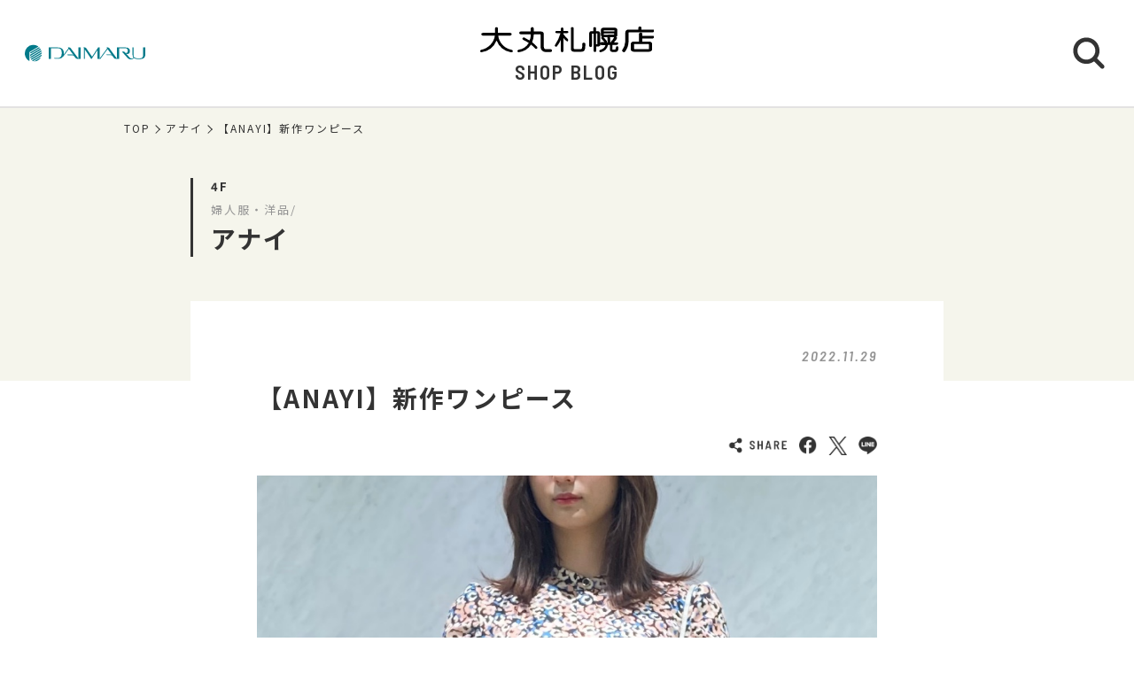

--- FILE ---
content_type: text/html; charset=UTF-8
request_url: https://shopblog.dmdepart.jp/sapporo/detail/?cd=101172&scd=003160
body_size: 6161
content:


<!DOCTYPE html>
<html>
<head>
<meta charset="utf-8">
<meta http-equiv="X-UA-Compatible" content="IE=edge"/>
<meta name="viewport" content="width=device-width, initial-scale=1.0, minimum-scale=1.0">
<meta name="format-detection" content="telephone=no">

<title>【ANAYI】新作ワンピース | アナイ | 大丸札幌店公式 SHOP BLOG</title>
<meta name="description" content="こんにちは。　 ANAYI札幌大丸店のショップブログをご覧いただきまして、 誠にありがとうございます。   本日は、デイリーにもオケージョンにも着用できる新作ワンピースをご紹介いたし">
<meta name="keyword" content="">

<meta property="og:locale" content="ja_JP" />
<meta property="og:type" content="article" />
<meta property="og:site_name" content="大丸札幌店" />
<meta property="og:url" content="https://shopblog.dmdepart.jp/sapporo/detail/?cd=101172&scd=003160" />
<meta property="og:title" content="【ANAYI】新作ワンピース | アナイ | 大丸札幌店公式 SHOP BLOG" />
<meta property="og:description" content="こんにちは。　 ANAYI札幌大丸店のショップブログをご覧いただきまして、 誠にありがとうございます。   本日は、デイリーにもオケージョンにも着用できる新作ワンピースをご紹介いたし" />
<meta property="og:image" content="https://shopblog.dmdepart.jp/sapporo/uploads/images/resized/480x480/sapporo/004096/004096/e87cdc5c.png" />

<link rel="shortcut icon" href="/assets/images/favicon_daimaru.ico" type="image/vnd.microsoft.icon" />
<link rel="apple-touch-icon" href="/assets/images/apple-touch-icon_daimaru.png">

<link href="https://fonts.googleapis.com/css?family=Barlow+Semi+Condensed:500,600,600i,700|Noto+Sans+JP:400,500,700&display=swap" id="gwebfont">
<link rel="stylesheet" href="/assets/css/reset.css">
<link rel="stylesheet" href="/assets/css/common.css?2303091829">
<link rel="stylesheet" href="/assets/css/detail.css">

<script type="application/ld+json">
{
  "@context": "http://schema.org",
  "@type": "BreadcrumbList",
  "itemListElement": [
    {
      "@type": "ListItem",
      "position": 1,
      "item": {
        "@id": "https://shopblog.dmdepart.jp/sapporo/",
        "name": "TOP"
      }
    },
    {
      "@type": "ListItem",
      "position": 2,
      "item": {
        "@id": "https://shopblog.dmdepart.jp/sapporo/list/?scd=003160",
        "name": "アナイ"
      }
    },
    {
      "@type": "ListItem",
      "position": 3,
      "item": {
        "@id": "https://shopblog.dmdepart.jp/sapporo/detail/?cd=101172&scd=003160",
        "name": "【ANAYI】新作ワンピース"
      }
    }
  ]
}
</script>
<!-- Google Tag Manager -->
<script>(function(w,d,s,l,i){w[l]=w[l]||[];w[l].push({'gtm.start':
new Date().getTime(),event:'gtm.js'});var f=d.getElementsByTagName(s)[0],
j=d.createElement(s),dl=l!='dataLayer'?'&l='+l:'';j.async=true;j.src=
'https://www.googletagmanager.com/gtm.js?id='+i+dl;f.parentNode.insertBefore(j,f);
})(window,document,'script','dataLayer','GTM-MWSWDHM');</script>
<!-- End Google Tag Manager -->
<!-- Google Tag Manager -->
<script>(function(w,d,s,l,i){w[l]=w[l]||[];w[l].push({'gtm.start':
new Date().getTime(),event:'gtm.js'});var f=d.getElementsByTagName(s)[0],
j=d.createElement(s),dl=l!='dataLayer'?'&l='+l:'';j.async=true;j.src=
'https://www.googletagmanager.com/gtm.js?id='+i+dl;f.parentNode.insertBefore(j,f);
})(window,document,'script','dataLayer','GTM-P347R2D');</script>
<!-- End Google Tag Manager -->
</head>

<body id="Top">
<!-- Google Tag Manager (noscript) -->
<noscript><iframe src="https://www.googletagmanager.com/ns.html?id=GTM-MWSWDHM"
height="0" width="0" style="display:none;visibility:hidden"></iframe></noscript>
<!-- End Google Tag Manager (noscript) -->
<!-- Google Tag Manager (noscript) -->
<noscript><iframe src="https://www.googletagmanager.com/ns.html?id=GTM-P347R2D"
height="0" width="0" style="display:none;visibility:hidden"></iframe></noscript>
<!-- End Google Tag Manager (noscript) -->

<div class="cmn-wrapper">
      <header id="js-cmn-header" class="cmn-header">
    <div class="hd-inner">
      <div class="hd-logo type-daimaru"><a href="https://www.daimaru.co.jp/sapporo/"><img class="img-full" src="/assets/images/logo_daimaru.svg" alt="daimaru"></a></div>
      <div class="hd-title-wrap">
        <a href="/sapporo/">
          <div class="hd-store-logo"><img src="/assets/images/logo_sapporo.svg" alt="大丸札幌店"></div>
          <div class="hd-title font-barlow">SHOP BLOG</div>
        </a>
      </div>
      <div class="hd-btn-search"><img src="/assets/images/common/icon_search.svg" alt="検索ボタン"></div>
    </div><!-- /.hd-inner -->
  </header>
  <div class="cmn-header-search">
    <div id="js-CloseHdSearch" class="overlay"></div>
    <div class="inner">
      <div class="btn-close"></div>
      <div class="header-search">
        <div class="cmn-search-block">
          <form method="GET" action="/sapporo/search/">
          <div class="search-box-wrap">
            <p class="search-box-hd"><span>ショップブログ記事検索</span></p>
            <div class="search-box keyword-box">
              <div class="ttl">キーワードで検索</div>
              <div class="keyword-search">
                <div class="input-keyword"><input type="text" name="keyword" value="" placeholder="キーワードを入力" class="inputText"></div>
                <input type="submit" value="検索" class="inputBtn">
              </div>
            </div><!-- /.search-box -->
            <div class="search-box category-box">
              <div class="ttl">カテゴリーで検索</div>
              <div class="category-select">
                <select class="inputSelect" onchange="location.href = value;" name="">
  <option value="/sapporo/search/">すべてのカテゴリー</option>
  <option value="/sapporo/search/?category=01">婦人服・洋品</option>
  <option value="/sapporo/search/?category=02">紳士服・洋品</option>
  <option value="/sapporo/search/?category=03">靴・バッグ</option>
  <option value="/sapporo/search/?category=04">アクセサリー・宝石・時計・メガネ</option>
  <option value="/sapporo/search/?category=05">コスメ・ビューティ</option>
  <option value="/sapporo/search/?category=06">スポーツ・旅行用品</option>
  <option value="/sapporo/search/?category=07">ベビー・キッズ</option>
  <option value="/sapporo/search/?category=08">和装・和装小物</option>
  <option value="/sapporo/search/?category=09">リビング・キッチン・文具</option>
  <option value="/sapporo/search/?category=10">食品</option>
  <option value="/sapporo/search/?category=11">カフェ・レストラン・イートイン</option>
  <option value="/sapporo/search/?category=12">その他</option>
</select>
              </div>
            </div><!-- /.search-box -->
            <div class="search-box shoplist-box">
              <div class="ttl">ショップ名で検索</div>
              <div class="btn-shoplist"><a href="/sapporo/shops/">ショップ一覧<svg class="arrow" xmlns="http://www.w3.org/2000/svg" viewBox="0 0 21.4 35.8"><path d="M18.4,32.8,3,17.9,18.4,3" fill="none" stroke="#fff" stroke-linecap="round" stroke-linejoin="round"/></svg></a></div>
            </div><!-- /.search-box -->
          </div><!-- /.search-box-wrap -->
          </form>
        </div><!-- /.cmn-search-block -->
      </div>
    </div>
  </div>


    <main class="cmn-main" role="main">
    <div class="main-inner">
                  <section class="cmn-breadcrumb">
        <ol class="breadcrumb-list">
          <li><a href="/sapporo/">TOP</a></li>
          <li><a href="/sapporo/list/?scd=003160">アナイ</a></li>
          <li>【ANAYI】新作ワンピース</li>
        </ol>
      </section><!-- /.cmn-breadcrumb -->

            <article class="art-shopblog">
        <section class="art-header">
          <div class="inner">
            <div class="floor">4F</div>
            <div class="category">婦人服・洋品/</div>
            <div class="shop"><a href="/sapporo/list/?scd=003160">アナイ</a></div>
          </div>
        </section>
        <section class="art-main">
          <div class="inner">
            <div class="blog-head">
                                                        <div class="date font-barlow">2022.11.29</div>
            </div><!-- /.blog-head -->
            <div class="blog-body">
              <h1 class="blog-title">【ANAYI】新作ワンピース</h1>

                            <div class="sns-wrap">
                <ul class="sns-list">
                  <li><img src="/assets/images/common/sns_share.png" alt="SHARE"></li>
                  <li class="sns-fb">
                    <a href="http://www.facebook.com/sharer.php?u=https%3A%2F%2Fshopblog.dmdepart.jp%2Fsapporo%2Fdetail%2F%3Fcd%3D101172%26scd%3D003160&amp;t=%E3%80%90ANAYI%E3%80%91%E6%96%B0%E4%BD%9C%E3%83%AF%E3%83%B3%E3%83%94%E3%83%BC%E3%82%B9+%7C+%E3%82%A2%E3%83%8A%E3%82%A4+%7C+%E5%A4%A7%E4%B8%B8%E6%9C%AD%E5%B9%8C%E5%BA%97%E5%85%AC%E5%BC%8F+SHOP+BLOG" class="icon-facebook" target="_blank"><img src="/assets/images/common/sns_facebook.png" alt="Facebookでシェアする"></a>
                  </li>
                  <li class="sns-tw">
                    <a href="http://twitter.com/share/?url=https%3A%2F%2Fshopblog.dmdepart.jp%2Fsapporo%2Fdetail%2F%3Fcd%3D101172%26scd%3D003160&amp;text=%E3%80%90ANAYI%E3%80%91%E6%96%B0%E4%BD%9C%E3%83%AF%E3%83%B3%E3%83%94%E3%83%BC%E3%82%B9+%7C+%E3%82%A2%E3%83%8A%E3%82%A4+%7C+%E5%A4%A7%E4%B8%B8%E6%9C%AD%E5%B9%8C%E5%BA%97%E5%85%AC%E5%BC%8F+SHOP+BLOG" class="icon-x" target="_blank"><img src="/assets/images/common/sns_x.png" alt="XでPostする"></a>
                  </li>
                  <li class="sns-line">
                    <a href="http://line.me/R/msg/text/?【ANAYI】新作ワンピース | アナイ | 大丸札幌店公式 SHOP BLOG%0D%0Ahttps%3A%2F%2Fshopblog.dmdepart.jp%2Fsapporo%2Fdetail%2F%3Fcd%3D101172%26scd%3D003160"><img src="/assets/images/common/sns_line.png" alt="LINEで送る"></a>
                  </li>
                </ul>
              </div><!-- ./sns-wrap -->

                            <div class="main-box">
                
                                <p class="img-thumbnail"><img src="https://shopblog.dmdepart.jp/sapporo/uploads/images/resized/1000x0/sapporo/004096/004096/e87cdc5c.png" alt="【ANAYI】新作ワンピース"> </p>                                <p>こんにちは。　</p>
<p>ANAYI札幌大丸店のショップブログをご覧いただきまして、</p>
<p>誠にありがとうございます。</p>
<p>&nbsp;</p>
<p>本日は、デイリーにもオケージョンにも着用できる新作ワンピースをご紹介いたします。</p>
<p>&nbsp;</p>
<p><img src="https://shopblog-dmdepart-0700.pictona.jp/scc-admin/asset/sapporo/004096/004096/w600/22b37e04.png" alt="画像" /></p>
<p>【レオパードフラワープリント切り替えワンピース】</p>
<p>品番　102317-14-260</p>
<p>価格　&yen;53,900(税込)</p>
<p>サイズ展開　36・38</p>
<p>カラー展開　ブラック</p>
<p>&nbsp;</p>
<p><img src="https://shopblog-dmdepart-0700.pictona.jp/scc-admin/asset/sapporo/004096/004096/w600/88512d54.png" alt="画像" /></p>
<p>厚さはそこまでなく、少し張り感があるので、</p>
<p>ふんわりとした形状が保ちやすくシルエットがとても綺麗に決まるワンピースです。</p>
<p>&nbsp;</p>
<p><img src="https://shopblog-dmdepart-0700.pictona.jp/scc-admin/asset/sapporo/004096/004096/w600/3d3e192b.png" alt="画像" /></p>
<p>着脱しやすいように後ろファスナー使用になっています。</p>
<p>またウエストにはポイントに合皮のベルトを使用することでメリハリをつけました。<br /><br /></p>
<p>同型で&hellip;</p>
<p><img src="https://shopblog-dmdepart-0700.pictona.jp/scc-admin/asset/sapporo/004096/004096/w600/e4b2af8e.png" alt="画像" /></p>
<p>【アムンゼンベルト付き切り替えワンピース】</p>
<p>品番　102317-14-320</p>
<p>価格　&yen;49,500(税込)</p>
<p>サイズ展開　36・38</p>
<p>カラー展開　ピンク・ネイビー・ブラック</p>
<p>&nbsp;</p>
<p>&nbsp;</p>
<p>ANAYIでは、公式アプリ・Instagramをご用意しております。　</p>
<p>イベントや新着情報、スタッフスタイリングなど随時ご紹介しておりますので　</p>
<p>是非ご登録をお願い致します。</p>
<p>&nbsp;</p>
<p>札幌大丸4階　ANAYI(アナイ) &nbsp;</p>
<p>(011)-231-6625</p>              </div><!-- /.main-box -->

                                                                      <div class="keyword-box">
                <ul class="cmn-keyword-list">
                                                          <li><a href="/sapporo/search/?tcd=trend0101"><span>商品情報</span></a></li>
                                                                              <li><a href="/sapporo/search/?tcd=trend0109"><span>シーズンアイテム</span></a></li>
                                                                              <li><a href="/sapporo/search/?tcd=trend0110"><span>新作</span></a></li>
                                                                              <li><a href="/sapporo/search/?tcd=trend0115"><span>スタッフおすすめ</span></a></li>
                                                                              <li><a href="/sapporo/search/?tcd=trend0117"><span>人気商品</span></a></li>
                                                                              <li><a href="/sapporo/search/?tcd=trend0305"><span>ワンピース</span></a></li>
                                                      </ul>
              </div><!-- /.keyword-box -->
              
            </div><!-- /.blog-body -->
                        <div class="cmn-pager-wrap">
              <div class="inner font-barlow">
                                                <div class="cmn-pager-back"><a href="/sapporo/detail/?cd=101404&scd=003160"><svg class="arrow" xmlns="http://www.w3.org/2000/svg" viewBox="0 0 21.4 35.8"><path d="M18.4,32.8,3,17.9,18.4,3" fill="none" stroke="#333" stroke-linecap="round" stroke-linejoin="round"/></svg>BACK</a></div>
                                <ul class="cmn-pager">
                                    <li class="pager-num">
                    <div><a href="/sapporo/detail/?cd=105777&scd=003160">1</a></div>
                  </li>
                  <li class="pager-ellipsis">
                    <div>⋯</div>
                  </li>
                                                                        <li class="pager-num">
                    <div><a href="/sapporo/detail/?cd=101408&scd=003160">28</a></div>
                  </li>
                                    <li class="pager-num">
                    <div><a href="/sapporo/detail/?cd=101404&scd=003160">29</a></div>
                  </li>
                                    <li class="pager-num pager-current">
                    <div><a href="/sapporo/detail/?cd=101172&scd=003160">30</a></div>
                  </li>
                                    <li class="pager-num">
                    <div><a href="/sapporo/detail/?cd=100991&scd=003160">31</a></div>
                  </li>
                                    <li class="pager-num">
                    <div><a href="/sapporo/detail/?cd=100768&scd=003160">32</a></div>
                  </li>
                                                      <li class="pager-ellipsis">
                    <div>⋯</div>
                  </li>
                  <li class="pager-num">
                    <div><a href="/sapporo/detail/?cd=098160&scd=003160">52</a></div>
                  </li>
                                  </ul>
                                                <div class="cmn-pager-next"><a href="/sapporo/detail/?cd=100991&scd=003160">NEXT<svg class="arrow" xmlns="http://www.w3.org/2000/svg" viewBox="0 0 21.4 35.8"><path d="M18.4,32.8,3,17.9,18.4,3" fill="none" stroke="#333" stroke-linecap="round" stroke-linejoin="round"/></svg></a></div>
                              </div><!-- /.inner -->
            </div>
            
          </div><!-- /.inner -->
        </section>
      </article>
            
            <section class="sec-shopinfo">
        <div class="cmn-inner">
          <h2 class="sec-title txt-ja">ショップ情報</h2>
          <div class="info-list-wrap">
                        <dl class="info-list name">
              <dt>ショップ名</dt>
              <dd><h3><a href="/sapporo/list/?scd=003160">アナイ</a></h3></dd>
            </dl>
            <dl class="info-list floor">
              <dt>フロア</dt>
              <dd>
                <div class="fl">4F</div>
                                                                <div class="fl-map font-barlow"><a href="https://www.daimaru.co.jp/sapporo/floor/4f.html" target="_blank">FLOOR MAP<svg xmlns="http://www.w3.org/2000/svg" viewBox="0 0 28.8 8.9"><title>矢印</title><path d="M1,7.9H27.8L16.4,1" fill="none" stroke="#333" stroke-linecap="round" stroke-linejoin="round" stroke-width="2"/></svg></a></div>
                              </dd>
            </dl>
                                                            <dl class="info-list open">
              <dt>営業時間</dt>
              <dd>
                <div class="time">大丸札幌店の営業時間に準じます</div>
                                <div class="url"><a href="https://www.daimaru.co.jp/sapporo/hours.html">大丸札幌店の営業時間はこちらから</a></div>
                              </dd>
            </dl>
                        <dl class="info-list category">
              <dt>カテゴリー</dt>
              <dd>婦人服・洋品/</dd>
            </dl>
          </div><!-- /.info-list-wrap -->
                            </div>
      </section>

            <section class="sec-trend_keywords">
        <div class="cmn-inner">
          <h2 class="title font-barlow">TREND KEY WORDS</h2>
          <ul id="js-KeywordList" class="cmn-keyword-list">
                        <li><a href="/sapporo/search/?tcd=trend0155"><span>お土産</span></a></li>
                        <li><a href="/sapporo/search/?tcd=trend0308"><span>レディスシューズ</span></a></li>
                        <li><a href="/sapporo/search/?tcd=trend0307"><span>レディスバッグ</span></a></li>
                        <li><a href="/sapporo/search/?tcd=trend0310"><span>アクセサリー</span></a></li>
                        <li><a href="/sapporo/search/?tcd=trend0601"><span>スイーツ</span></a></li>
                        <li><a href="/sapporo/search/?tcd=trend0702"><span>インテリア雑貨</span></a></li>
                      </ul>
          <div class="btn-keyword-more font-barlow">MORE</div>
          <div class="sp-keword-more">
            <div id="js-CloseKeywordList" class="overlay">
              <div class="btn-close"></div>
              <div id="js-MoreKeywordList" class="more-list"></div>
            </div>
          </div><!-- /.sp-keword-more -->
        </div>
      </section>

            <section class="sec-blog_recommend">
        <h2 class="sec-title bg-beige font-barlow">RECOMMEND BLOG</h2>
        <div class="cmn-bloglist bg-beige-top">
          <ul class="cmn-list-type01">
                        <li class="cmn-list-item">
              <a href="/sapporo/detail/?cd=133009&scd=001910">
                                <div class="photo">
                  <span class="icon-new font-barlow"></span>
                                    <img class="img-full" src="https://shopblog.dmdepart.jp/sapporo/uploads/images/resized/680x680/sapporo/002681/002681/70b31d1b.jpeg" alt="ワコール【HANROフェア】開催中🎁✨">
                </div>
                <div class="detail">
                  <div class="head">
                    <div class="date">2025.12.03</div>
                    <div class="floor">4F</div>
                  </div>
                  <h2 class="title">ワコール【HANROフェア】開催中🎁✨</h2>
                  <h3 class="shop">ワコール</h3>
                </div>
              </a>
            </li>
                        <li class="cmn-list-item">
              <a href="/sapporo/detail/?cd=133000&scd=003401">
                                <div class="photo">
                  <span class="icon-new font-barlow"></span>
                                    <img class="img-full" src="https://shopblog.dmdepart.jp/sapporo/uploads/images/resized/680x680/sapporo/004337/004337/514044e2.png" alt="12/３(水)発売！おしゃれキャット🐈🎀">
                </div>
                <div class="detail">
                  <div class="head">
                    <div class="date">2025.12.03</div>
                    <div class="floor">3F</div>
                  </div>
                  <h2 class="title">12/３(水)発売！おしゃれキャット🐈🎀</h2>
                  <h3 class="shop">スナイデルホーム</h3>
                </div>
              </a>
            </li>
                        <li class="cmn-list-item">
              <a href="/sapporo/detail/?cd=132966&scd=002137">
                                <div class="photo">
                  <span class="icon-new font-barlow"></span>
                                    <img class="img-full" src="https://shopblog.dmdepart.jp/sapporo/uploads/images/resized/680x680/sapporo/002914/002914/847101b3.png" alt="COUP DE CHANCE の『名品ダウンコート』">
                </div>
                <div class="detail">
                  <div class="head">
                    <div class="date">2025.12.03</div>
                    <div class="floor">4F</div>
                  </div>
                  <h2 class="title">COUP DE CHANCE の『名品ダウンコート』</h2>
                  <h3 class="shop">クードシャンス</h3>
                </div>
              </a>
            </li>
                        <li class="cmn-list-item">
              <a href="/sapporo/detail/?cd=133040&scd=002157">
                                <div class="photo">
                  <span class="icon-new font-barlow"></span>
                                    <img class="img-full" src="https://shopblog.dmdepart.jp/sapporo/uploads/images/resized/680x680/sapporo/002937/002937/6c5e040e.jpeg" alt="​『メトロポリタン美術館』とのコラボレーション！12月のアートは 『 Canivet or Devotional with Sacred Heart』">
                </div>
                <div class="detail">
                  <div class="head">
                    <div class="date">2025.12.03</div>
                    <div class="floor">3F</div>
                  </div>
                  <h2 class="title">​『メトロポリタン美術館』とのコラボレーション！12月のアートは 『 Canivet or Devotional with Sacred Heart』</h2>
                  <h3 class="shop">アフタヌーンティー・リビング</h3>
                </div>
              </a>
            </li>
                      </ul>
        </div>
      </section>

      <div class="cmn-btn btn-blog-top"><a href="/sapporo/">大丸札幌店 SHOP BLOG トップへ<svg class="arrow" xmlns="http://www.w3.org/2000/svg" viewBox="0 0 21.4 35.8"><path d="M18.4,32.8,3,17.9,18.4,3" fill="none" stroke="#fff" stroke-linecap="round" stroke-linejoin="round"/></svg></a></div>

    </div><!-- /.main-inner -->
  </main>

        <footer class="cmn-footer">
    <div class="page-top hide"><a href="#Top" class="js-smooth-scroll"><svg class="arrow" xmlns="http://www.w3.org/2000/svg" viewBox="0 0 21.4 35.8"><path d="M18.4,32.8,3,17.9,18.4,3" fill="none" stroke="#fff" stroke-linecap="round" stroke-linejoin="round"/></svg></a></div>
    <div class="ft-inner">
      <address class="ft-address">
        <div class="logo"><img src="/assets/images/logo_sapporo_wh.svg" alt="大丸札幌店"></div>
        <p> 〒060-0005 <br class="sp-visible">札幌市中央区北5条西4丁目7番地</p>
        <p>Tel.<a href="tel:050-1780-6000">050-1780-6000</a></p>
      </address>
      <ul class="ft-link">
        <li><a href="https://www.daimaru.co.jp/sapporo/" target="_blank">大丸札幌店サイト</a></li>
        <li><a href="https://dmdepart.jp/siteinfo/?_ga=2.255955531.1575309685.1565164192-1865160794.1554984484" target="_blank">サイトのご利用にあたって</a></li>
        <li><a href="https://dmdepart.jp/socialpolicy/?_ga=2.217322838.1575309685.1565164192-1865160794.1554984484" target="_blank">ソーシャルメディアポリシー</a></li>
        <li><a href="https://dmdepart.jp/privacy/?_ga=2.217322838.1575309685.1565164192-1865160794.1554984484" target="_blank">大丸・松坂屋ホームページのプライバシーポリシー</a></li>
        <li><a href="https://www.daimaru-matsuzakaya.com/privacy.html" target="_blank">個人情報保護基本方針･お客様の個人情報の取扱いについて</a></li>
        <li><a href="https://www.daimaru.co.jp/faq/" target="_blank">お問い合わせ</a></li>
      </ul>
      <div class="ft-copyright">©Daimaru Matsuzakaya Department Stores Co.Ltd. All Rights Reserved.</div>
    </div><!-- /.ft-inner -->
  </footer>
<!-- /.cmn-wrapper --></div>

<script src="//cdn.jsdelivr.net/gh/cferdinandi/smooth-scroll@15/dist/smooth-scroll.polyfills.min.js"></script>
<script src="/assets/js/common.js"></script>
</body>
</html>


--- FILE ---
content_type: text/css
request_url: https://shopblog.dmdepart.jp/assets/css/reset.css
body_size: 1690
content:
@charset "UTF-8";a,abbr,acronym,address,applet,article,aside,audio,b,big,blockquote,body,canvas,caption,center,cite,code,dd,del,details,dfn,div,dl,dt,em,embed,fieldset,figcaption,figure,footer,form,h1,h2,h3,h4,h5,h6,header,hgroup,html,i,iframe,img,ins,kbd,label,legend,li,mark,menu,nav,object,ol,output,p,pre,q,ruby,s,samp,section,small,span,strike,strong,sub,summary,sup,table,tbody,td,tfoot,th,thead,time,tr,tt,u,ul,var,video{margin:0;padding:0;border:0;font-size:100%;font:inherit;vertical-align:baseline;-webkit-box-sizing:border-box;box-sizing:border-box;word-wrap:break-word}article,aside,details,figcaption,figure,footer,header,hgroup,menu,nav,section{display:block}body{line-height:1}ol,ul{list-style:none}blockquote,q{quotes:none}blockquote:after,blockquote:before,q:after,q:before{content:'';content:none}strong{font-weight:700}table{border-collapse:collapse;border-spacing:0}button,input,input::-webkit-inner-spin-button,input::-webkit-outer-spin-button,select,textarea{font-family:ヒラギノ角ゴ Pro W3,Hiragino Kaku Gothic Pro,メイリオ,Meiryo,Osaka,ＭＳ\ Ｐゴシック,MS PGothic,sans-serif;margin:0;padding:0;cursor:pointer;-webkit-appearance:none;-moz-appearance:none;appearance:none;background:0;border:0;font-size:9pt;-webkit-box-sizing:border-box;box-sizing:border-box}select::-ms-expand{display:none}input[type=number]{-moz-appearance:textfield}:placeholder-shown{color:#88a0c6;line-height:normal;font-size:9pt;font-size:1.2rem}::-webkit-input-placeholder{color:#88a0c6;line-height:normal;font-size:9pt;font-size:1.2rem}:-moz-placeholder,::-moz-placeholder{color:#88a0c6;opacity:1;line-height:normal;font-size:9pt;font-size:1.2rem}:-ms-input-placeholder{color:#88a0c6;line-height:normal;font-size:9pt;font-size:1.2rem}@media(min-width:768px){:placeholder-shown{color:#88a0c6;line-height:normal;font-size:10px;font-size:1rem}::-webkit-input-placeholder{color:#88a0c6;line-height:normal;font-size:10px;font-size:1rem}:-moz-placeholder,::-moz-placeholder{color:#88a0c6;opacity:1;line-height:normal;font-size:10px;font-size:1rem}:-ms-input-placeholder{color:#88a0c6;line-height:normal;font-size:10px;font-size:1rem}}.fz08{font-size:8px;font-size:.8rem}.fz09{font-size:9px;font-size:.9rem}.fz10{font-size:10px;font-size:1rem}.fz11{font-size:11px;font-size:1.1rem}.fz12{font-size:9pt;font-size:1.2rem}.fz13{font-size:13px;font-size:1.3rem}.fz14{font-size:14px;font-size:1.4rem}.fz15{font-size:15px;font-size:1.5rem}.fz16{font-size:1pc;font-size:1.6rem}.fz17{font-size:17px;font-size:1.7rem}.fz18{font-size:18px;font-size:1.8rem}.fz19{font-size:19px;font-size:1.9rem}.fz20{font-size:20px;font-size:2rem}.fz21{font-size:21px;font-size:2.1rem}.fz22{font-size:22px;font-size:2.2rem}.fz23{font-size:23px;font-size:2.3rem}.fz24{font-size:24px;font-size:2.4rem}.fz25{font-size:25px;font-size:2.5rem}.ma{margin:auto!important}.m00{margin:0!important}.mt00{margin-top:0!important}.mt05{margin-top:5px!important}.mt10{margin-top:10px!important}.mt15{margin-top:15px!important}.mt20{margin-top:20px!important}.mt25{margin-top:25px!important}.mt30{margin-top:30px!important}.mt35{margin-top:35px!important}.mt40{margin-top:40px!important}.mt45{margin-top:45px!important}.mt50{margin-top:50px!important}.mb00{margin-bottom:0!important}.mb05{margin-bottom:5px!important}.mb10{margin-bottom:10px!important}.mb15{margin-bottom:15px!important}.mb20{margin-bottom:20px!important}.mb25{margin-bottom:25px!important}.mb30{margin-bottom:30px!important}.mb35{margin-bottom:35px!important}.mb40{margin-bottom:40px!important}.mb45{margin-bottom:45px!important}.mb50{margin-bottom:50px!important}.ml00{margin-left:0!important}.ml05{margin-left:5px!important}.ml10{margin-left:10px!important}.ml15{margin-left:15px!important}.ml20{margin-left:20px!important}.ml25{margin-left:25px!important}.ml30{margin-left:30px!important}.ml35{margin-left:35px!important}.ml40{margin-left:40px!important}.ml45{margin-left:45px!important}.ml50{margin-left:50px!important}.mr00{margin-right:0!important}.mr05{margin-right:5px!important}.mr10{margin-right:10px!important}.mr15{margin-right:15px!important}.mr20{margin-right:20px!important}.mr25{margin-right:25px!important}.mr30{margin-right:30px!important}.mr35{margin-right:35px!important}.mr40{margin-right:40px!important}.mr45{margin-right:45px!important}.mr50{margin-right:50px!important}.p00{padding:0!important}.pt00{padding-top:0!important}.pt05{padding-top:5px!important}.pt10{padding-top:10px!important}.pt15{padding-top:15px!important}.pt20{padding-top:20px!important}.pt25{padding-top:25px!important}.pt30{padding-top:30px!important}.pt35{padding-top:35px!important}.pt40{padding-top:40px!important}.pt45{padding-top:45px!important}.pt50{padding-top:50px!important}.pb00{padding-bottom:0!important}.pb05{padding-bottom:5px!important}.pb10{padding-bottom:10px!important}.pb15{padding-bottom:15px!important}.pb20{padding-bottom:20px!important}.pb25{padding-bottom:25px!important}.pb30{padding-bottom:30px!important}.pb35{padding-bottom:35px!important}.pb40{padding-bottom:40px!important}.pb45{padding-bottom:45px!important}.pb50{padding-bottom:50px!important}.pl00{padding-left:0!important}.pl05{padding-left:5px!important}.pl10{padding-left:10px!important}.pl15{padding-left:15px!important}.pl20{padding-left:20px!important}.pl25{padding-left:25px!important}.pl30{padding-left:30px!important}.pl35{padding-left:35px!important}.pl40{padding-left:40px!important}.pl45{padding-left:45px!important}.pl50{padding-left:50px!important}.pr00{padding-right:0!important}.pr05{padding-right:5px!important}.pr10{padding-right:10px!important}.pr15{padding-right:15px!important}.pr20{padding-right:20px!important}.pr25{padding-right:25px!important}.pr30{padding-right:30px!important}.pr35{padding-right:35px!important}.pr40{padding-right:40px!important}.pr45{padding-right:45px!important}.pr50{padding-right:50px!important}.taC{text-align:center!important}.taR{text-align:right!important}.taL{text-align:left!important}.fwB{font-weight:700}.fwN{font-weight:400}.db{display:block}.di{display:inline}.dib{display:inline-block}.boN{border:0}.baN{background:0}.bt-0{border-top:0}.bt-1{border-top:1px solid #e2e8ed}.bb-0{border-bottom:0}.bb-1{border-bottom:1px solid #e2e8ed}.bd-none{border:0}

--- FILE ---
content_type: text/css
request_url: https://shopblog.dmdepart.jp/assets/css/common.css?2303091829
body_size: 5739
content:
@charset "UTF-8";
/*------------------------------------------
  Font
------------------------------------------*/
@import url("https://fonts.googleapis.com/css?family=Barlow+Semi+Condensed:500,600,600i,700|Noto+Sans+JP:400,500,700&display=swap");
.font-barlow {
  font-family: 'Barlow Semi Condensed', sans-serif;
}

/*------------------------------------------
  Base Layout
------------------------------------------*/
html {
  font-size: 62.5%;
  overflow-y: scroll;
  height: 100%;
  -webkit-text-size-adjust: 100%;
  -ms-text-size-adjust: 100%;
}

html.js-modal-open {
  overflow: hidden;
  height: 100%;
}

body {
  font-family: "Noto Sans JP", "ヒラギノ角ゴ Pro W3", "Hiragino Kaku Gothic Pro", "メイリオ", Meiryo, Osaka, "ＭＳ Ｐゴシック", "MS PGothic", sans-serif;
  font-size: 14px;
  font-size: 1.4rem;
  color: #333;
  line-height: 1.5;
  letter-spacing: .14em;
  -webkit-overflow-scrolling: touch;
  height: 100%;
  word-wrap: break-word;
}

img {
  max-width: 100%;
  vertical-align: top;
}

img.img-full {
  width: 100%;
}

a {
  display: inline-block;
  color: #333;
  -webkit-transition: opacity .3s;
  transition: opacity .3s;
  text-decoration: none;
}

a.td-underline {
  text-decoration: underline;
}

a:hover {
  -webkit-transition: opacity .3s;
  transition: opacity .3s;
  opacity: .7;
}

@-webkit-keyframes fadeIn {
  0% {
    opacity: 0;
  }
  100% {
    opacity: 1;
  }
}

@keyframes fadeIn {
  0% {
    opacity: 0;
  }
  100% {
    opacity: 1;
  }
}

.sp-visible {
  display: inline-block;
}

@media (min-width: 768px) {
  .sp-visible {
    display: none;
  }
}

.pc-visible {
  display: none;
}

@media (min-width: 768px) {
  .pc-visible {
    display: inline-block;
  }
}

.c-red {
  color: #CB1519;
}

.c-black {
  color: #333;
}

.cmn-wrapper {
  display: -webkit-box;
  display: -ms-flexbox;
  display: flex;
  -webkit-box-orient: vertical;
  -webkit-box-direction: normal;
  -ms-flex-flow: column;
  flex-flow: column;
  min-height: 100vh;
  padding-top: 76px;
  opacity: 0;
  -webkit-animation: fadeIn .8s ease .2s forwards;
  animation: fadeIn .8s ease .2s forwards;
}

@media (min-width: 768px) {
  .cmn-wrapper {
    padding-top: 122px;
  }
}

_:-ms-lang(x)::-ms-backdrop, .cmn-wrapper {
  display: block;
}

.cmn-main {
  display: block;
}

/*------------------------------------------
  header
------------------------------------------*/
.cmn-header {
  position: relative;
  width: 100%;
  height: 76px;
  border-bottom: 1px solid #E3E2E2;
  background: #fff;
  position: fixed;
  top: 0;
  left: 0;
  -webkit-transition: 0.3s cubic-bezier(0.4, 0, 0.2, 1);
  transition: 0.3s cubic-bezier(0.4, 0, 0.2, 1);
  z-index: 10;
}

.cmn-header.head-animation {
  -webkit-transform: translateY(-100%);
  transform: translateY(-100%);
}

@media (min-width: 768px) {
  .cmn-header {
    height: 122px;
    border-bottom: 2px solid #E3E2E2;
  }
}

.cmn-header .hd-inner {
  display: -webkit-box;
  display: -ms-flexbox;
  display: flex;
  -webkit-box-align: center;
  -ms-flex-align: center;
  align-items: center;
  padding: 15px 0;
}

@media (min-width: 768px) {
  .cmn-header .hd-inner {
    padding: 30px 0 22px;
  }
}

.cmn-header .hd-logo {
  width: 25%;
  padding-left: 6px;
}

@media (min-width: 768px) {
  .cmn-header .hd-logo {
    position: relative;
    top: -5px;
    padding-left: 28px;
  }
}

.cmn-header .hd-logo img {
  vertical-align: middle;
}

.cmn-header .hd-logo.type-daimaru img {
  width: 79px;
}

@media (min-width: 768px) {
  .cmn-header .hd-logo.type-daimaru img {
    width: 136px;
    height: 20px;
  }
}

.cmn-header .hd-title-wrap {
  text-align: center;
  margin: 0 auto;
}

.cmn-header .hd-store-logo img {
  height: 19px;
}

@media (min-width: 768px) {
  .cmn-header .hd-store-logo img {
    height: 29px;
  }
}

.cmn-header .hd-title {
  font-weight: 600;
  font-size: 16px;
  font-size: 1.6rem;
}

@media (min-width: 768px) {
  .cmn-header .hd-title {
    font-size: 23px;
    font-size: 2.3rem;
    margin-top: 5px;
  }
}

_:-ms-lang(x)::-ms-backdrop, .cmn-header .hd-title-wrap {
  width: 50%;
}

_:-ms-lang(x)::-ms-backdrop, .cmn-header .hd-title-wrap a {
  display: block;
}

.hd-btn-search {
  width: 25%;
  text-align: right;
  padding-right: 15px;
}

@media (min-width: 768px) {
  .hd-btn-search {
    padding-right: 33px;
    position: relative;
    top: -4px;
  }
}

.hd-btn-search img {
  width: 25px;
}

@media (min-width: 768px) {
  .hd-btn-search img {
    width: 36px;
  }
}

.cmn-header-search {
  position: fixed;
  top: 0;
  right: -100%;
  width: 100%;
  height: 100%;
  z-index: 10;
  overflow: hidden;
}

.cmn-header-search .overlay {
  position: fixed;
  top: 0;
  right: 0;
  width: 100%;
  height: 100%;
  z-index: 20;
  background: rgba(0, 0, 0, 0.8);
  opacity: 0;
  visibility: hidden;
  -webkit-transition: .3s ease-in;
  transition: .3s ease-in;
}

@media (max-width: 767px) {
  .cmn-header-search .overlay {
    background: rgba(0, 0, 0, 0.9);
    -webkit-transform: scale(0.2);
    transform: scale(0.2);
    -webkit-transform-origin: right top;
    transform-origin: right top;
  }
}

.cmn-header-search .search-box {
  opacity: 0;
}

.cmn-header-search.open {
  right: 0;
}

.cmn-header-search.open .overlay {
  opacity: 1;
  visibility: visible;
  -webkit-transition: .3s linear;
  transition: .3s linear;
}

@media (max-width: 767px) {
  .cmn-header-search.open .overlay {
    -webkit-transform-origin: right top;
    transform-origin: right top;
    -webkit-transform: scale(1);
    transform: scale(1);
  }
}

.cmn-header-search.open > .inner {
  position: relative;
  width: 100%;
  height: 100%;
}

.cmn-header-search.open .btn-close {
  position: absolute;
  z-index: 20;
  width: 45px;
  height: 45px;
  top: 25px;
  right: 20px;
  pointer-events: none;
}

.cmn-header-search.open .btn-close:before, .cmn-header-search.open .btn-close:after {
  position: absolute;
  content: '';
  width: 100%;
  height: 2px;
  background: #fff;
  top: 20px;
}

.cmn-header-search.open .btn-close:before {
  -webkit-transform: rotate(45deg);
  transform: rotate(45deg);
}

.cmn-header-search.open .btn-close:after {
  -webkit-transform: rotate(-45deg);
  transform: rotate(-45deg);
}

.cmn-header-search.open .search-box {
  -webkit-animation: fadeIn 1s ease .3s forwards;
  animation: fadeIn 1s ease .3s forwards;
}

.cmn-header-search.open .search-box:nth-child(1) {
  -webkit-animation: fadeIn 1s ease .3s forwards;
  animation: fadeIn 1s ease .3s forwards;
}

.cmn-header-search.open .search-box:nth-child(2) {
  -webkit-animation: fadeIn 2s ease .3s forwards;
  animation: fadeIn 2s ease .3s forwards;
}

.cmn-header-search.open .search-box:nth-child(3) {
  -webkit-animation: fadeIn 1.8s ease .3s forwards;
  animation: fadeIn 1.8s ease .3s forwards;
}

.cmn-header-search.open .header-search {
  width: 100%;
  height: 100%;
  display: -webkit-box;
  display: -ms-flexbox;
  display: flex;
  -webkit-box-align: center;
  -ms-flex-align: center;
  align-items: center;
  -webkit-box-pack: center;
  -ms-flex-pack: center;
  justify-content: center;
  -webkit-animation: fadeIn .2s;
  animation: fadeIn .2s;
}

.cmn-header-search.open .header-search .cmn-search-block {
  position: relative;
  z-index: 30;
  width: 100%;
  background: none;
}

@media (min-width: 768px) {
  .cmn-header-search.open .header-search .cmn-search-block .search-box-wrap {
    display: -webkit-box;
    display: -ms-flexbox;
    display: flex;
    -ms-flex-wrap: wrap;
    flex-wrap: wrap;
    max-width: 924px;
    margin: 0 auto;
    -webkit-box-pack: start;
    -ms-flex-pack: start;
    justify-content: flex-start;
  }
  .cmn-header-search.open .header-search .cmn-search-block .search-box {
    margin-top: 50px;
  }
  .cmn-header-search.open .header-search .cmn-search-block .keyword-box {
    width: 100%;
    overflow: hidden;
  }
  .cmn-header-search.open .header-search .cmn-search-block .keyword-search {
    width: 80%;
    margin-top: 0;
    margin-bottom: 0;
  }
}

.cmn-header-search.open .header-search .cmn-search-block .search-box-hd {
  text-align: center;
  width: 100%;
  opacity: 0;
  -webkit-animation: fadeIn 1s ease .3s forwards;
  animation: fadeIn 1s ease .3s forwards;
  margin-top: -20px;
}

.cmn-header-search.open .header-search .cmn-search-block .search-box-hd span {
  color: #fff;
  font-size: 18px;
  font-weight: bold;
  display: inline-block;
  width: 300px;
  margin: 0 auto 30px;
  border-bottom: 1px solid #fff;
  padding-bottom: 15px;
}

@media (min-width: 768px) {
  .cmn-header-search.open .header-search .cmn-search-block .search-box-hd span {
    font-size: 22px;
    margin-bottom: 5px;
  }
}

.cmn-header-search.open .header-search .cmn-search-block .search-box .ttl {
  color: #fff;
}

.cmn-header-search.open .header-search .cmn-search-block .btn-shoplist a {
  background: #646464;
}

@media (min-width: 767px) and (max-width: 924px) {
  .cmn-header-search.open .header-search .cmn-search-block .keyword-search {
    width: 70%;
  }
}

/*------------------------------------------
  contents
------------------------------------------*/
.cmn-main {
  -webkit-box-flex: 1;
  -ms-flex: 1;
  flex: 1;
}

.cmn-inner {
  max-width: 1000px;
  margin: 0 auto;
}

.bg-beige {
  background: #F5F5EC;
}

.bg-beige-top {
  position: relative;
}

.bg-beige-top:before {
  position: absolute;
  top: 0;
  left: 0;
  content: '';
  width: 100%;
  height: calc(50vw + 40px);
  z-index: 0;
  background: #F5F5EC;
}

@media (min-width: 768px) {
  .bg-beige-top:before {
    height: 177px;
  }
}

.bg-beige-bottom {
  background: -webkit-gradient(linear, left bottom, left top, from(#F5F5EC), color-stop(145vw, #F5F5EC), color-stop(145vw, #fff), to(#fff));
  background: linear-gradient(to top, #F5F5EC 0%, #F5F5EC 145vw, #fff 145vw, #fff 100%);
}

@media (min-width: 768px) {
  .bg-beige-bottom {
    background: linear-gradient(to top, #F5F5EC 0%, #F5F5EC 180px, #fff 180px, #fff 100%);
  }
}

.sec-title {
  padding-top: 30px;
  font-size: 29px;
  font-size: 7.73333vw;
  font-weight: bold;
  text-align: center;
  letter-spacing: .14em;
}

@media (min-width: 768px) {
  .sec-title {
    padding-top: 45px;
    font-size: 34px;
    font-size: 3.4rem;
  }
}

.sec-title.txt-ja {
  font-size: 20px;
  font-size: 5.33333vw;
}

@media (min-width: 768px) {
  .sec-title.txt-ja {
    font-size: 28px;
    font-size: 2.8rem;
  }
}

.cmn-btn {
  width: 100%;
  font-size: 14px;
  font-size: 3.73333vw;
  letter-spacing: .14em;
  text-align: center;
}

@media (min-width: 768px) {
  .cmn-btn {
    width: auto;
    font-size: 14px;
    font-size: 1.4rem;
  }
}

.cmn-btn a {
  position: relative;
  display: block;
  border-radius: 3px;
  color: #fff;
  padding: 16px 10px 16px 0;
  background: #333;
}

@media (min-width: 768px) {
  .cmn-btn a {
    display: inline-block;
    padding: 16px 65px 17px 53px;
  }
}

.cmn-btn .arrow {
  position: absolute;
  top: 50%;
  margin-top: -8px;
  right: 15px;
  -webkit-transform: rotate(180deg);
  transform: rotate(180deg);
  width: 8px;
  height: 16px;
  stroke-width: 5px;
}

/* パンくず */
.cmn-breadcrumb {
  background: #F5F5EC;
  padding: 6px 18px;
}

@media (min-width: 768px) {
  .cmn-breadcrumb {
    padding: 14px 0;
  }
}

.cmn-breadcrumb .breadcrumb-list {
  max-width: 1000px;
  margin: 0 auto;
  line-height: 1.181818182;
}

.cmn-breadcrumb .breadcrumb-list li {
  position: relative;
  display: inline;
  font-size: 11px;
  font-size: 2.93333vw;
  padding-right: 1em;
}

@media (min-width: 768px) {
  .cmn-breadcrumb .breadcrumb-list li {
    font-size: 12px;
    font-size: 1.2rem;
  }
}

.cmn-breadcrumb .breadcrumb-list li:before {
  position: absolute;
  content: "";
  top: 0;
  margin-top: .7em;
  left: -1.4em;
  width: .5em;
  height: .5em;
  border-top: 1px solid #333;
  border-right: 1px solid #333;
  -webkit-transform: rotate(45deg) translateY(-50%);
  transform: rotate(45deg) translateY(-50%);
}

@media (min-width: 768px) {
  .cmn-breadcrumb .breadcrumb-list li:before {
    margin-top: .72em;
  }
}

.cmn-breadcrumb .breadcrumb-list li:first-child:before {
  display: none;
}

/* SNSシェア */
.sns-wrap .sns-list {
  display: -webkit-box;
  display: -ms-flexbox;
  display: flex;
  -webkit-box-align: center;
  -ms-flex-align: center;
  align-items: center;
  -webkit-box-pack: end;
  -ms-flex-pack: end;
  justify-content: flex-end;
}

.sns-wrap .sns-list li {
  margin-left: 13px;
  width: 24%;
  line-height: 1;
}

.sns-wrap .sns-list li.sns-fb {
  width: 7.5%;
}

.sns-wrap .sns-list li.sns-tw {
  width: 7.5%;
}

.sns-wrap .sns-list li.sns-line {
  width: 7.5%;
}

.sns-wrap .sns-list li img {
  width: 100%;
}

@media (min-width: 768px) {
  .sns-wrap .sns-list li {
    width: 68px;
  }
  .sns-wrap .sns-list li.sns-fb {
    width: 20px;
  }
  .sns-wrap .sns-list li.sns-tw {
    width: 21px;
  }
  .sns-wrap .sns-list li.sns-line {
    width: 21px;
  }
}

/* TREND KEY WORDS */
.cmn-keyword-list {
  display: -webkit-box;
  display: -ms-flexbox;
  display: flex;
  -ms-flex-wrap: wrap;
  flex-wrap: wrap;
  -webkit-box-align: center;
  -ms-flex-align: center;
  align-items: center;
  -webkit-box-pack: center;
  -ms-flex-pack: center;
  justify-content: center;
  margin: 0 10px;
}

.cmn-keyword-list li {
  margin: 10px 3px 0;
}

@media (max-width: 767px) {
  .cmn-keyword-list li {
    margin: 13px 3px 0;
  }
  .cmn-keyword-list li:nth-child(n+10) {
    display: none;
  }
}

.cmn-keyword-list li a {
  font-size: 12px;
  font-size: 3.2vw;
  background: #F5F5EC;
  border-radius: 50px;
  padding: 7px 15px 9px;
}

@media (min-width: 768px) {
  .cmn-keyword-list li a {
    padding: 4px 15px 6px;
    font-size: 13px;
    font-size: 1.3rem;
  }
}

.cmn-keyword-list li a span:before {
  content: '#';
}

.sec-trend_keywords {
  padding-bottom: 40px;
}

@media (min-width: 768px) {
  .sec-trend_keywords {
    padding-bottom: 60px;
  }
}

.sec-trend_keywords .title {
  text-align: center;
  font-size: 21px;
  font-size: 5.6vw;
  font-weight: bold;
  margin-bottom: 5px;
}

@media (min-width: 768px) {
  .sec-trend_keywords .title {
    font-size: 22px;
    font-size: 2.2rem;
  }
}

.sec-trend_keywords .btn-keyword-more {
  display: block;
  position: relative;
  background: #CBCBCB;
  border-radius: 3px;
  width: 87%;
  margin: 25px auto 0;
  font-size: 18px;
  font-size: 4.8vw;
  font-weight: 600;
  padding: 16px 0;
  letter-spacing: .14em;
  text-align: center;
}

.sec-trend_keywords .btn-keyword-more:after {
  position: absolute;
  content: '';
  width: 18px;
  height: 15px;
  background: url(../images/common/icon_modal.svg) no-repeat;
  background-size: 18px 15px;
  top: 50%;
  margin-top: -7px;
  right: 15px;
}

.sec-trend_keywords .btn-keyword-more.hidden {
  display: none;
}

@media (min-width: 768px) {
  .sec-trend_keywords .btn-keyword-more {
    display: none;
  }
}

.sec-trend_keywords .sp-keword-more {
  display: none;
}

.sec-trend_keywords .sp-keword-more.open {
  display: block;
}

.sec-trend_keywords .sp-keword-more.open .overlay {
  position: fixed;
  top: 0;
  left: 0;
  width: 100%;
  height: 100%;
  z-index: 999999;
  background: rgba(0, 0, 0, 0.9);
  -webkit-animation: fadeIn .2s;
  animation: fadeIn .2s;
}

.sec-trend_keywords .sp-keword-more.open .more-list {
  width: 100%;
  height: 100%;
  display: -webkit-box;
  display: -ms-flexbox;
  display: flex;
  -webkit-box-align: center;
  -ms-flex-align: center;
  align-items: center;
  -webkit-box-pack: center;
  -ms-flex-pack: center;
  justify-content: center;
  -webkit-animation: fadeIn .2s;
  animation: fadeIn .2s;
}

.sec-trend_keywords .sp-keword-more.open .more-list .cmn-keyword-list li:nth-child(n+10) {
  display: block;
}

.sec-trend_keywords .sp-keword-more.open .btn-close {
  position: absolute;
  width: 45px;
  height: 45px;
  top: 25px;
  right: 20px;
}

.sec-trend_keywords .sp-keword-more.open .btn-close:before, .sec-trend_keywords .sp-keword-more.open .btn-close:after {
  position: absolute;
  content: '';
  width: 100%;
  height: 2px;
  background: #fff;
  top: 20px;
}

.sec-trend_keywords .sp-keword-more.open .btn-close:before {
  -webkit-transform: rotate(45deg);
  transform: rotate(45deg);
}

.sec-trend_keywords .sp-keword-more.open .btn-close:after {
  -webkit-transform: rotate(-45deg);
  transform: rotate(-45deg);
}

/* 検索ボックス */
.cmn-search-block {
  background: #F5F5EC;
}

.cmn-search-block .search-box-wrap {
  margin: 0 25px;
}

@media (min-width: 768px) {
  .cmn-search-block .search-box-wrap {
    margin: 0;
    display: -webkit-box;
    display: -ms-flexbox;
    display: flex;
    -webkit-box-align: center;
    -ms-flex-align: center;
    align-items: center;
    -webkit-box-pack: center;
    -ms-flex-pack: center;
    justify-content: center;
  }
}

@media (min-width: 768px) {
  .cmn-search-block .search-box {
    display: -webkit-box;
    display: -ms-flexbox;
    display: flex;
    -webkit-box-align: center;
    -ms-flex-align: center;
    align-items: center;
    margin: 0 24px;
  }
}

.cmn-search-block .search-box .ttl {
  font-size: 15px;
  font-size: 4vw;
  font-weight: bold;
  margin-bottom: 10px;
}

@media (min-width: 768px) {
  .cmn-search-block .search-box .ttl {
    font-size: 16px;
    font-size: 1.6rem;
    margin-bottom: 0;
    margin-right: 20px;
  }
}

.cmn-search-block .shoplist-box {
  margin-top: 20px;
}

@media (min-width: 768px) {
  .cmn-search-block .shoplist-box {
    margin-top: 0;
  }
}

.cmn-search-block .category-select {
  position: relative;
  background: #fff;
  border-radius: 3px;
  border: 1px solid #D6D6D6;
  width: 100%;
  overflow: hidden;
}

@media (min-width: 768px) {
  .cmn-search-block .category-select {
    width: 250px;
  }
}

.cmn-search-block .category-select:before {
  position: absolute;
  content: '';
  right: 20px;
  top: 50%;
  margin-top: -8px;
  pointer-events: none;
  width: 8px;
  height: 16px;
  background: url(../images/common/arrow.svg) no-repeat;
  -webkit-transform: rotate(90deg);
  transform: rotate(90deg);
}

.cmn-search-block .category-select:after {
  pointer-events: none;
  position: absolute;
  content: '';
  width: 1px;
  height: 70%;
  right: 47px;
  top: 15%;
  background: #D6D6D6;
}

@media (min-width: 768px) {
  .cmn-search-block .category-select:after {
    right: 43px;
  }
}

.cmn-search-block .category-select .inputSelect {
  width: 100%;
  padding: 17px 15px 17px 10px;
  font-size: 12px;
  font-size: 1.2rem;
}

@media (max-width: 767px) {
  .cmn-search-block .category-select .inputSelect {
    padding: 13px 15px;
    width: 115%;
    font-size: 16px;
    font-size: 4.26667vw;
    -webkit-transform: scale(0.875);
    transform: scale(0.875);
    -webkit-transform-origin: center left;
    transform-origin: center left;
  }
}

.cmn-search-block .keyword-search {
  margin-bottom: 20px;
  display: -webkit-box;
  display: -ms-flexbox;
  display: flex;
  -webkit-box-pack: justify;
  -ms-flex-pack: justify;
  justify-content: space-between;
  font-size: 14px;
  font-size: 3.73333vw;
}

@media (min-width: 768px) {
  .cmn-search-block .keyword-search {
    font-size: 14px;
    font-size: 1.4rem;
  }
}

.cmn-search-block .keyword-search .input-keyword {
  width: 77%;
  background: #fff;
  border-radius: 3px;
}

.cmn-search-block .keyword-search .inputText {
  border: 0;
  width: 100%;
  padding: 16px 15px;
  font-size: 14px;
  font-size: 1.4rem;
}

@media (max-width: 767px) {
  .cmn-search-block .keyword-search .inputText {
    width: 115%;
    padding: 14px 15px;
    font-size: 16px;
    font-size: 4.26667vw;
    -webkit-transform: scale(0.875);
    transform: scale(0.875);
    -webkit-transform-origin: center left;
    transform-origin: center left;
  }
}

.cmn-search-block .keyword-search .inputText:-moz-placeholder-shown {
  color: rgba(51, 51, 51, 0.4);
  font-size: 14px;
  font-size: 1.4rem;
}

.cmn-search-block .keyword-search .inputText:-ms-input-placeholder {
  color: rgba(51, 51, 51, 0.4);
  font-size: 14px;
  font-size: 1.4rem;
}

.cmn-search-block .keyword-search .inputText:placeholder-shown {
  color: rgba(51, 51, 51, 0.4);
  font-size: 14px;
  font-size: 1.4rem;
}

@media (max-width: 767px) {
  .cmn-search-block .keyword-search .inputText:-moz-placeholder-shown {
    font-size: 16px;
    font-size: 4.26667vw;
  }
  .cmn-search-block .keyword-search .inputText:-ms-input-placeholder {
    font-size: 16px;
    font-size: 4.26667vw;
  }
  .cmn-search-block .keyword-search .inputText:placeholder-shown {
    font-size: 16px;
    font-size: 4.26667vw;
  }
}

.cmn-search-block .keyword-search .inputText::-webkit-input-placeholder {
  color: rgba(51, 51, 51, 0.4);
  font-size: 14px;
  font-size: 1.4rem;
}

@media (max-width: 767px) {
  .cmn-search-block .keyword-search .inputText::-webkit-input-placeholder {
    font-size: 16px;
    font-size: 4.26667vw;
  }
}

.cmn-search-block .keyword-search .inputText:-moz-placeholder {
  color: rgba(51, 51, 51, 0.4);
  font-size: 14px;
  font-size: 1.4rem;
  opacity: 1;
}

@media (max-width: 767px) {
  .cmn-search-block .keyword-search .inputText:-moz-placeholder {
    font-size: 16px;
    font-size: 4.26667vw;
  }
}

.cmn-search-block .keyword-search .inputText::-moz-placeholder {
  color: rgba(51, 51, 51, 0.4);
  font-size: 14px;
  font-size: 1.4rem;
  opacity: 1;
}

@media (max-width: 767px) {
  .cmn-search-block .keyword-search .inputText::-moz-placeholder {
    font-size: 16px;
    font-size: 4.26667vw;
  }
}

.cmn-search-block .keyword-search .inputText:-ms-input-placeholder {
  color: rgba(51, 51, 51, 0.4);
  font-size: 14px;
  font-size: 1.4rem;
}

@media (max-width: 767px) {
  .cmn-search-block .keyword-search .inputText:-ms-input-placeholder {
    font-size: 16px;
    font-size: 4.26667vw;
  }
}

.cmn-search-block .keyword-search .inputBtn {
  border: 0;
  text-align: center;
  border-radius: 3px;
  width: 20%;
  background: #646464;
  padding: 16px 0;
  color: #fff;
  font-size: 14px;
  font-size: 3.73333vw;
}

@media (min-width: 768px) {
  .cmn-search-block .keyword-search .inputBtn {
    font-size: 14px;
    font-size: 1.4rem;
  }
}

.cmn-search-block .btn-shoplist {
  width: 100%;
  font-size: 14px;
  font-size: 3.73333vw;
  letter-spacing: .14em;
  text-align: center;
}

@media (min-width: 768px) {
  .cmn-search-block .btn-shoplist {
    width: 250px;
    font-size: 14px;
    font-size: 1.4rem;
  }
}

.cmn-search-block .btn-shoplist a {
  position: relative;
  display: block;
  border-radius: 3px;
  color: #fff;
  padding: 16px 0;
  background: #333;
}

@media (min-width: 768px) {
  .cmn-search-block .btn-shoplist a {
    padding: 15px 10px 17px 0;
  }
}

.cmn-search-block .btn-shoplist .arrow {
  position: absolute;
  top: 50%;
  margin-top: -8px;
  right: 15px;
  -webkit-transform: rotate(180deg);
  transform: rotate(180deg);
  width: 8px;
  height: 16px;
  stroke-width: 5px;
}

.cmn-search-block .howtoorder-box {
  margin-top: 20px;
}

@media (min-width: 768px) {
  .cmn-search-block .howtoorder-box {
    width: 100%;
  }
}

@media (min-width: 768px) {
  .cmn-search-block .howtoorder-box .ttl {
    width: 142px;
  }
}

.cmn-search-block .howtoorder-box .checkbox-wrap {
  padding: 15px 16px;
  background: #fff;
  border: 1px solid #D6D6D6;
  border-radius: 3px;
}

@media (min-width: 768px) {
  .cmn-search-block .howtoorder-box .checkbox-wrap {
    width: 175px;
    padding: 15px 20px;
  }
}

.cmn-search-block .howtoorder-box .checkbox-wrap .checkbox-set {
  display: -webkit-box;
  display: -ms-flexbox;
  display: flex;
  -webkit-box-align: center;
  -ms-flex-align: center;
  align-items: center;
}

.cmn-search-block .howtoorder-box .checkbox-wrap .checkbox-set .checkbox-input {
  position: relative;
  display: inline-block;
  width: 18px;
  height: 18px;
  margin-right: 5px;
  background: #fff;
  border: 1px solid #D6D6D6;
  border-radius: 3px;
  cursor: pointer;
  outline: none;
  vertical-align: middle;
}

.cmn-search-block .howtoorder-box .checkbox-wrap .checkbox-set .checkbox-input::before {
  content: '';
  display: block;
  height: 16px;
  left: 5px;
  margin-top: -8px;
  position: absolute;
  top: 50%;
  width: 16px;
}

.cmn-search-block .howtoorder-box .checkbox-wrap .checkbox-set .checkbox-input::after {
  border-right: 2px solid #555;
  border-bottom: 2px solid #555;
  content: '';
  display: block;
  height: 9px;
  left: 5px;
  margin-top: -7px;
  opacity: 0;
  position: absolute;
  top: 50%;
  -webkit-transform: rotate(45deg);
  transform: rotate(45deg);
  width: 5px;
}

.cmn-search-block .howtoorder-box .checkbox-wrap .checkbox-set .checkbox-input:checked::after {
  opacity: 1;
}

.cmn-search-block .howtoorder-box .checkbox-wrap .checkbox-set .checkbox-txt {
  font-size: 14px;
}

.sec-shopblog .cmn-search-block {
  padding-top: 30px;
}

@media (min-width: 768px) {
  .sec-shopblog .cmn-search-block {
    padding-top: 0;
  }
}

@media (min-width: 768px) {
  .sec-shopblog .cmn-search-block .search-box-wrap {
    -ms-flex-wrap: wrap;
    flex-wrap: wrap;
    -webkit-box-pack: justify;
    -ms-flex-pack: justify;
    justify-content: space-between;
    gap: 10px 0;
    width: 880px;
    margin: 0 auto;
  }
}

@media (min-width: 768px) {
  .sec-shopblog .cmn-search-block .search-box-wrap .search-box {
    margin: 0;
  }
}

/* リスト */
.cmn-bloglist {
  padding: 40px 18px 0;
}

@media (min-width: 768px) {
  .cmn-bloglist {
    padding: 60px 10px 0;
  }
}

@media (min-width: 768px) {
  .cmn-list-type01 {
    max-width: 1000px;
    margin: 0 auto;
    display: -webkit-box;
    display: -ms-flexbox;
    display: flex;
    -ms-flex-wrap: wrap;
    flex-wrap: wrap;
  }
}

.cmn-list-item {
  margin-bottom: 35px;
}

@media (min-width: 768px) {
  .cmn-list-item {
    margin-bottom: 45px;
    width: 23.5%;
    margin-right: 2%;
  }
  .cmn-list-item:nth-child(4n) {
    margin-right: 0;
  }
}

.cmn-list-item a {
  display: block;
}

.cmn-list-item .photo {
  position: relative;
  margin-bottom: 13px;
}

.cmn-list-item .icon-new {
  position: absolute;
  width: 20vw;
  height: 20vw;
  left: 0;
  top: 0;
}

@media (min-width: 768px) {
  .cmn-list-item .icon-new {
    width: 70px;
    height: 70px;
  }
}

.cmn-list-item .icon-new:before {
  position: absolute;
  content: '';
  width: 0;
  height: 0;
  border-style: solid;
  border-width: 20vw 20vw 0 0;
  border-color: #CB1519 transparent transparent transparent;
}

@media (min-width: 768px) {
  .cmn-list-item .icon-new:before {
    border-width: 70px 70px 0 0;
  }
}

.cmn-list-item .icon-new:after {
  position: absolute;
  content: 'NEW';
  color: #fff;
  font-weight: 600;
  font-size: 15px;
  font-size: 4vw;
  -webkit-transform: rotate(-45deg);
  transform: rotate(-45deg);
  top: 15%;
  left: 8%;
}

@media (min-width: 768px) {
  .cmn-list-item .icon-new:after {
    top: 14%;
    font-size: 14px;
    font-size: 1.4rem;
  }
}

.cmn-list-item .icon-weborder {
  z-index: 2;
  position: absolute;
  right: 0;
  bottom: 0;
  font-weight: 500;
  font-size: 14px;
  letter-spacing: 0.14em;
  line-height: 26px;
  color: #fff;
  padding: 2px 10px;
}

.cmn-list-item .icon-weborder.type-daimaru {
  background: rgba(0, 122, 137, 0.9);
}

.cmn-list-item .icon-weborder.type-matsuzakaya {
  background: rgba(0, 79, 160, 0.9);
}

@media (min-width: 768px) {
  .cmn-list-item .icon-weborder {
    padding: 0 10px;
    font-size: 10px;
  }
}

.cmn-list-item .icon-order-container {
  display: -webkit-box;
  display: -ms-flexbox;
  display: flex;
  -webkit-box-pack: end;
  -ms-flex-pack: end;
  justify-content: flex-end;
  gap: 0 5px;
  width: 100%;
  z-index: 2;
  position: absolute;
  right: 0;
  bottom: 0;
}

@media (min-width: 768px) {
  .cmn-list-item .icon-order-container {
    gap: 0 10px;
  }
}

.cmn-list-item .icon-order {
  font-weight: 500;
  font-size: 14px;
  letter-spacing: 0.14em;
  line-height: 26px;
  color: #fff;
  padding: 2px 10px;
}

@media (min-width: 768px) {
  .cmn-list-item .icon-order {
    padding: 0 10px;
    font-size: 10px;
  }
}

.cmn-list-item .icon-order.weborder.type-daimaru {
  background: rgba(0, 122, 137, 0.9);
}

.cmn-list-item .icon-order.weborder.type-matsuzakaya {
  background: rgba(0, 79, 160, 0.9);
}

.cmn-list-item .icon-order.telorder {
  background: rgba(255, 146, 138, 0.9);
}

.cmn-list-item .icon-rank {
  position: absolute;
  z-index: 1;
  top: -5%;
  left: 5%;
  width: 12.5%;
}

@media (min-width: 768px) {
  .cmn-list-item .icon-rank {
    top: -19px;
    width: 34px;
  }
}

.cmn-list-item .icon-rank img {
  width: 100%;
}

.cmn-list-item .icon-rank.rank-1 {
  top: -6%;
  left: 3%;
  width: 17%;
}

@media (min-width: 768px) {
  .cmn-list-item .icon-rank.rank-1 {
    top: -19px;
    width: 48px;
  }
}

.cmn-list-item .detail .head {
  display: -webkit-box;
  display: -ms-flexbox;
  display: flex;
  -ms-flex-wrap: wrap;
  flex-wrap: wrap;
  -webkit-box-align: center;
  -ms-flex-align: center;
  align-items: center;
  -webkit-box-pack: justify;
  -ms-flex-pack: justify;
  justify-content: space-between;
  color: #949494;
  margin-bottom: 10px;
}

.cmn-list-item .detail .date {
  font-size: 14px;
  font-size: 3.73333vw;
  font-weight: 600;
  font-style: italic;
}

@media (min-width: 768px) {
  .cmn-list-item .detail .date {
    color: #333;
    font-size: 13px;
    font-size: 1.3rem;
  }
}

.cmn-list-item .detail .floor {
  font-size: 13px;
  font-size: 3.46667vw;
  font-weight: 500;
}

@media (min-width: 768px) {
  .cmn-list-item .detail .floor {
    font-size: 12px;
    font-size: 1.2rem;
  }
}

.cmn-list-item .detail .shop {
  font-size: 14px;
  font-size: 3.73333vw;
  line-height: 1.428571429;
  color: #949494;
}

@media (min-width: 768px) {
  .cmn-list-item .detail .shop {
    font-size: 12px;
    font-size: 1.2rem;
    line-height: 1.75;
  }
}

.cmn-list-item .detail .title {
  font-size: 17px;
  font-size: 4.53333vw;
  font-weight: bold;
  line-height: 1.235294118;
  overflow: hidden;
  text-overflow: ellipsis;
  display: -webkit-box;
  -webkit-box-orient: vertical;
  -webkit-line-clamp: 2;
  margin-bottom: 10px;
}

@media (min-width: 768px) {
  .cmn-list-item .detail .title {
    font-size: 16px;
    font-size: 1.6rem;
    line-height: 1.625;
  }
}

.cmn-list-item .detail _:-ms-lang(x)::-ms-backdrop, .cmn-list-item .detail .title {
  line-height: 1.625;
  height: 52px;
  overflow: hidden;
  position: relative;
  word-break: break-all;
  text-align: justify;
  text-justify: inter-ideograph;
}

/* ページャー */
.cmn-pager-wrap {
  padding: 0 18px;
}

@media (min-width: 768px) {
  .cmn-pager-wrap {
    max-width: 1000px;
    margin: 15px auto 0;
    padding: 0;
    border-top: 1px solid #D6D6D6;
    text-align: center;
  }
}

.cmn-pager-wrap .inner {
  padding: 25px 0 11vw;
  border-top: 1px solid #D6D6D6;
  position: relative;
  display: -webkit-box;
  display: -ms-flexbox;
  display: flex;
  -webkit-box-align: center;
  -ms-flex-align: center;
  align-items: center;
  -webkit-box-pack: center;
  -ms-flex-pack: center;
  justify-content: center;
  width: 100%;
  font-size: 15px;
  font-size: 4vw;
}

@media (min-width: 768px) {
  .cmn-pager-wrap .inner {
    padding: 25px 0 0;
    border: none;
    display: inline-block;
    width: auto;
    margin: 0 auto;
    font-size: 15px;
    font-size: 1.5rem;
  }
}

.cmn-pager-wrap .cmn-pager-back {
  position: absolute;
  left: 0;
  bottom: 0;
}

@media (min-width: 768px) {
  .cmn-pager-wrap .cmn-pager-back {
    left: -100px;
    bottom: 10px;
  }
  .cmn-pager-wrap .cmn-pager-back _:-ms-lang(x)::-ms-backdrop, .cmn-pager-wrap .cmn-pager-back .arrow {
    height: 1em;
  }
}

.cmn-pager-wrap .cmn-pager-back svg {
  vertical-align: middle;
  margin-top: -3px;
  width: 1rem;
  stroke-width: 5px;
  margin-right: 10px;
}

.cmn-pager-wrap .cmn-pager-next {
  position: absolute;
  right: 0;
  bottom: 0;
}

@media (min-width: 768px) {
  .cmn-pager-wrap .cmn-pager-next {
    right: -100px;
    bottom: 10px;
  }
  .cmn-pager-wrap .cmn-pager-next _:-ms-lang(x)::-ms-backdrop, .cmn-pager-wrap .cmn-pager-next .arrow {
    height: 1em;
  }
}

.cmn-pager-wrap .cmn-pager-next svg {
  vertical-align: middle;
  margin-top: -3px;
  width: 1rem;
  -webkit-transform: rotate(180deg);
  transform: rotate(180deg);
  stroke-width: 5px;
  margin-left: 10px;
}

.cmn-pager-wrap .cmn-pager {
  display: -webkit-box;
  display: -ms-flexbox;
  display: flex;
}

.cmn-pager-wrap .pager-ellipsis {
  height: 12vw;
  display: -webkit-box;
  display: -ms-flexbox;
  display: flex;
  -webkit-box-align: center;
  -ms-flex-align: center;
  align-items: center;
  -webkit-box-pack: center;
  -ms-flex-pack: center;
  justify-content: center;
}

@media (min-width: 768px) {
  .cmn-pager-wrap .pager-ellipsis {
    height: 45px;
    margin: 0 5px;
  }
}

.cmn-pager-wrap .pager-num {
  margin: 0 3px;
}

@media (min-width: 768px) {
  .cmn-pager-wrap .pager-num {
    margin: 0 5px;
  }
}

.cmn-pager-wrap .pager-num.pager-current a, .cmn-pager-wrap .pager-num:hover a {
  background: #333;
  color: #fff;
  opacity: 1;
  -webkit-transition: .3s;
  transition: .3s;
}

.cmn-pager-wrap .pager-num a {
  border: 1px solid #D8D8D8;
  border-radius: 3px;
  width: 12vw;
  height: 12vw;
  display: -webkit-box;
  display: -ms-flexbox;
  display: flex;
  -webkit-box-align: center;
  -ms-flex-align: center;
  align-items: center;
  -webkit-box-pack: center;
  -ms-flex-pack: center;
  justify-content: center;
  font-size: 16px;
  font-size: 4.26667vw;
  background: #fff;
}

@media (min-width: 768px) {
  .cmn-pager-wrap .pager-num a {
    width: 45px;
    height: 45px;
    font-size: 15px;
    font-size: 1.5rem;
  }
}

/* BLOG RANKING */
.sec-blog_ranking .cmn-bloglist {
  padding-top: 30px;
}

@media (min-width: 768px) {
  .sec-blog_ranking .cmn-bloglist {
    padding-top: 45px;
  }
}

/*------------------------------------------
  footer
------------------------------------------*/
.cmn-footer {
  position: relative;
  background: #333;
  color: #fff;
  padding: 36px 17px 40px;
}

@media (min-width: 768px) {
  .cmn-footer {
    padding: 60px 15px 40px;
  }
}

.cmn-footer .page-top {
  width: 49px;
  height: 49px;
  background: rgba(51, 51, 51, 0.5);
  border-radius: 50px;
  position: fixed;
  right: 15px;
  bottom: 15px;
  -webkit-transition: .3s;
  transition: .3s;
}

.cmn-footer .page-top.hide {
  display: none;
  -webkit-transition: .3s;
  transition: .3s;
}

.cmn-footer .page-top.fixed {
  position: absolute;
  top: -64px;
}

.cmn-footer .page-top .arrow {
  stroke-width: 6px;
  -webkit-transform: rotate(90deg);
  transform: rotate(90deg);
  width: 12px;
  height: 20px;
  padding-right: 4px;
}

.cmn-footer .page-top a {
  display: -webkit-box;
  display: -ms-flexbox;
  display: flex;
  width: 49px;
  height: 49px;
  -webkit-box-align: center;
  -ms-flex-align: center;
  align-items: center;
  -webkit-box-pack: center;
  -ms-flex-pack: center;
  justify-content: center;
}

.cmn-footer .ft-inner {
  font-size: 14px;
  font-size: 3.73333vw;
}

@media (min-width: 768px) {
  .cmn-footer .ft-inner {
    font-size: 13px;
    font-size: 1.3rem;
  }
}

.cmn-footer .ft-inner a {
  color: #fff;
}

.cmn-footer .ft-address {
  text-align: center;
}

.cmn-footer .ft-address .logo {
  margin-bottom: 12px;
}

@media (min-width: 768px) {
  .cmn-footer .ft-address .logo {
    margin-bottom: 16px;
  }
}

.cmn-footer .ft-address .logo img {
  height: 25px;
}

@media (min-width: 768px) {
  .cmn-footer .ft-address .logo img {
    height: 30px;
  }
}

.cmn-footer .ft-address p {
  line-height: 1.642857143;
}

@media (min-width: 768px) {
  .cmn-footer .ft-address p {
    line-height: 2;
  }
}

.cmn-footer .ft-link {
  margin: 20px 0 35px;
}

@media (min-width: 768px) {
  .cmn-footer .ft-link {
    max-width: 910px;
    margin: 32px auto 44px;
    display: -webkit-box;
    display: -ms-flexbox;
    display: flex;
    -ms-flex-wrap: wrap;
    flex-wrap: wrap;
    -webkit-box-align: center;
    -ms-flex-align: center;
    align-items: center;
    -webkit-box-pack: center;
    -ms-flex-pack: center;
    justify-content: center;
  }
}

.cmn-footer .ft-link li {
  line-height: 1.357142857;
  border-bottom: 1px solid #656565;
}

.cmn-footer .ft-link li:first-child {
  border-top: 1px solid #656565;
}

@media (min-width: 768px) {
  .cmn-footer .ft-link li:first-child {
    border: none;
  }
}

@media (min-width: 768px) {
  .cmn-footer .ft-link li {
    line-height: 1.1;
    border: none;
    border-left: 1px solid #fff;
    margin-bottom: 15px;
  }
  .cmn-footer .ft-link li:nth-child(5) {
    border: none;
  }
}

.cmn-footer .ft-link li a {
  display: block;
  position: relative;
  padding: 17px 10% 20px 3%;
}

@media (min-width: 768px) {
  .cmn-footer .ft-link li a {
    display: inline-block;
    padding: 0 12px;
  }
}

.cmn-footer .ft-link li a:after {
  position: absolute;
  content: '';
  width: 8px;
  height: 13px;
  background: url(../images/common/arrow_wh.svg) no-repeat;
  background-size: 8px 13px;
  right: 10px;
  top: 50%;
  margin-top: -7px;
}

@media (min-width: 768px) {
  .cmn-footer .ft-link li a:after {
    display: none;
  }
}

.cmn-footer .ft-copyright {
  text-align: center;
  font-size: 9px;
  font-size: 2.4vw;
  color: #898888;
}

@media (min-width: 768px) {
  .cmn-footer .ft-copyright {
    font-size: 10px;
    font-size: 1rem;
  }
}


--- FILE ---
content_type: text/css
request_url: https://shopblog.dmdepart.jp/assets/css/detail.css
body_size: 2462
content:
@charset "UTF-8";
/* ブログ記事 */
.art-shopblog {
  padding-bottom: 40px;
}

@media (min-width: 768px) {
  .art-shopblog {
    padding-bottom: 10px;
  }
}

.art-header {
  background: #F5F5EC;
  padding: 22px 16px 25px;
}

@media (min-width: 768px) {
  .art-header {
    padding: 35px 15px 50px;
  }
}

.art-header .inner {
  border-left: 3px solid #333;
  padding-left: 20px;
  font-weight: bold;
}

@media (min-width: 768px) {
  .art-header .inner {
    max-width: 850px;
    margin: 0 auto;
  }
}

.art-header .floor {
  font-size: 14px;
  font-size: 3.73333vw;
}

@media (min-width: 768px) {
  .art-header .floor {
    font-size: 13px;
    font-size: 1.3rem;
  }
}

.art-header .category {
  font-size: 12px;
  font-size: 3.2vw;
  color: #949494;
  font-weight: 400;
  padding: 7px 0 2px;
}

@media (min-width: 768px) {
  .art-header .category {
    font-size: 13px;
    font-size: 1.3rem;
  }
}

.art-header .shop {
  font-size: 20px;
  font-size: 5.33333vw;
}

@media (min-width: 768px) {
  .art-header .shop {
    font-size: 28px;
    font-size: 2.8rem;
  }
}

@media (min-width: 768px) {
  .art-main {
    background: linear-gradient(#F5F5EC 0%, #F5F5EC 90px, #fff 90px, #fff 100%);
  }
}

.art-main > .inner {
  padding: 30px 18px;
}

@media (min-width: 768px) {
  .art-main > .inner {
    max-width: 850px;
    margin: 0 auto;
    background: #fff;
    padding: 50px 75px;
  }
}

.art-main .blog-head {
  display: -webkit-box;
  display: -ms-flexbox;
  display: flex;
  -webkit-box-align: center;
  -ms-flex-align: center;
  align-items: center;
  -ms-flex-wrap: wrap;
  flex-wrap: wrap;
  gap: 10px;
  margin-bottom: 14px;
}

.art-main .blog-head .icon-new {
  background: #CB1519;
  color: #fff;
  font-size: 14px;
  font-size: 3.73333vw;
  padding: 4px 20px;
}

@media (min-width: 768px) {
  .art-main .blog-head .icon-new {
    font-size: 14px;
    font-size: 1.4rem;
    padding: 4px 18px;
  }
}

.art-main .blog-head .icon-weborder {
  font-weight: 500;
  font-size: 14px;
  font-size: 3.73333vw;
  letter-spacing: 0.14em;
  color: #fff;
  padding: 4px 15px;
}

.art-main .blog-head .icon-weborder.type-daimaru {
  background: rgba(0, 122, 137, 0.9);
}

.art-main .blog-head .icon-weborder.type-matsuzakaya {
  background: rgba(0, 79, 160, 0.9);
}

@media (min-width: 768px) {
  .art-main .blog-head .icon-weborder {
    font-size: 14px;
    font-size: 1.4rem;
    padding: 4px 18px;
  }
}

.art-main .blog-head .icon-telorder {
  font-weight: 500;
  font-size: 14px;
  font-size: 3.73333vw;
  letter-spacing: 0.14em;
  color: #fff;
  padding: 4px 15px;
  background: rgba(255, 146, 138, 0.9);
}

@media (min-width: 768px) {
  .art-main .blog-head .icon-telorder {
    font-size: 14px;
    font-size: 1.4rem;
    padding: 4px 18px;
  }
}

.art-main .blog-head .date {
  width: 100%;
  margin-left: auto;
  font-style: italic;
  font-size: 16px;
  font-size: 4.26667vw;
  color: #949494;
  text-align: right;
}

@media (min-width: 768px) {
  .art-main .blog-head .date {
    width: auto;
    font-size: 16px;
    font-size: 1.6rem;
    text-align: left;
  }
}

.art-main .blog-body .blog-title {
  font-size: 20px;
  font-size: 5.33333vw;
  font-weight: bold;
  line-height: 1.3;
  margin-bottom: 23px;
}

@media (min-width: 768px) {
  .art-main .blog-body .blog-title {
    font-size: 28px;
    font-size: 2.8rem;
    line-height: 1.5;
  }
}

.art-main .blog-body .main-box {
  margin-top: 23px;
}

.art-main .blog-body .main-box ul {
  list-style-type: disc;
  margin-left: 2em;
}

.art-main .blog-body .main-box ol {
  list-style-type: decimal;
  margin-left: 2em;
}

.art-main .blog-body .main-box p {
  font-size: 14px;
  font-size: 3.73333vw;
}

@media (min-width: 768px) {
  .art-main .blog-body .main-box p {
    font-size: 14px;
    font-size: 1.4rem;
    line-height: 1.714285714;
  }
}

.art-main .blog-body .main-box p.img-thumbnail {
  margin-bottom: 25px;
}

@media (min-width: 768px) {
  .art-main .blog-body .main-box p.img-thumbnail {
    margin-bottom: 45px;
  }
}

.art-main .blog-body .main-box p img {
  display: block;
  margin: 0 auto;
  height: auto;
}

.art-main .blog-body .main-box h1 {
  font-size: 24px;
  font-size: 6.4vw;
  font-weight: bold;
}

@media (min-width: 768px) {
  .art-main .blog-body .main-box h1 {
    font-size: 24px;
    font-size: 2.4rem;
  }
}

.art-main .blog-body .main-box h2 {
  font-size: 21px;
  font-size: 5.6vw;
  font-weight: bold;
}

@media (min-width: 768px) {
  .art-main .blog-body .main-box h2 {
    font-size: 21px;
    font-size: 2.1rem;
  }
}

.art-main .blog-body .main-box h3 {
  font-size: 20px;
  font-size: 5.33333vw;
  font-weight: bold;
}

@media (min-width: 768px) {
  .art-main .blog-body .main-box h3 {
    font-size: 20px;
    font-size: 2rem;
  }
}

.art-main .blog-body .main-box h4 {
  font-size: 18px;
  font-size: 4.8vw;
  font-weight: bold;
}

@media (min-width: 768px) {
  .art-main .blog-body .main-box h4 {
    font-size: 18px;
    font-size: 1.8rem;
  }
}

.art-main .blog-body .main-box h5 {
  font-size: 16px;
  font-size: 4.26667vw;
  font-weight: bold;
}

@media (min-width: 768px) {
  .art-main .blog-body .main-box h5 {
    font-size: 16px;
    font-size: 1.6rem;
  }
}

.art-main .blog-body .main-box h6 {
  font-weight: bold;
}

.art-main .blog-body .main-box a {
  text-decoration: underline;
}

.art-main .blog-body .main-box em {
  font-style: italic;
}

.art-main .blog-body .main-box sup {
  vertical-align: super;
  font-size: smaller;
}

.art-main .blog-body .main-box sub {
  vertical-align: sub;
  font-size: smaller;
}

.art-main .blog-body .main-box code {
  display: block;
  padding: 20px;
  background: #eee;
}

.art-main .blog-body .main-box table,
.art-main .blog-body .main-box table th,
.art-main .blog-body .main-box table td {
  border: 1px solid #999;
}

.art-main .blog-body .main-box table th,
.art-main .blog-body .main-box table td {
  padding: 5px;
  word-break: break-all;
}

.art-main .blog-body .cmn-keyword-list {
  margin: 0;
}

.art-main .cmn-pager-wrap {
  padding: 0;
  margin-top: 40px;
}

@media (min-width: 768px) {
  .art-main .cmn-pager-wrap {
    margin-top: 60px;
  }
}

/* ショップ情報 */
.sec-shopinfo {
  background: #F5F5EC;
}

@media (min-width: 768px) {
  .sec-shopinfo .sec-title {
    padding-top: 50px;
  }
}

.sec-shopinfo .cmn-inner {
  padding: 0 18px 40px;
}

@media (min-width: 768px) {
  .sec-shopinfo .cmn-inner {
    padding: 0 18px 60px;
  }
}

.sec-shopinfo .info-list-wrap {
  padding: 25px 0 0;
}

@media (min-width: 768px) {
  .sec-shopinfo .info-list-wrap {
    max-width: 500px;
    margin: 0 auto;
    padding: 35px 0 0;
  }
}

.sec-shopinfo .info-list {
  display: -webkit-box;
  display: -ms-flexbox;
  display: flex;
  -webkit-box-align: center;
  -ms-flex-align: center;
  align-items: center;
  background: rgba(255, 255, 255, 0.85);
  margin-bottom: 3px;
  font-size: 14px;
  font-size: 3.73333vw;
}

@media (min-width: 768px) {
  .sec-shopinfo .info-list {
    font-size: 13px;
    font-size: 1.3rem;
  }
}

.sec-shopinfo .info-list dt {
  width: 30%;
  text-align: center;
}

@media (min-width: 768px) {
  .sec-shopinfo .info-list dt {
    width: 100px;
  }
}

.sec-shopinfo .info-list dd {
  padding: 14px 16px;
  border-left: 3px solid #F5F5EC;
  width: 70%;
  background: #fff;
}

@media (min-width: 768px) {
  .sec-shopinfo .info-list dd {
    width: 400px;
  }
}

.sec-shopinfo .info-list.name dd {
  font-size: 15px;
  font-size: 4vw;
  font-weight: bold;
}

@media (min-width: 768px) {
  .sec-shopinfo .info-list.name dd {
    font-size: 16px;
    font-size: 1.6rem;
  }
}

@media (min-width: 768px) {
  .sec-shopinfo .info-list.floor dd {
    display: -webkit-box;
    display: -ms-flexbox;
    display: flex;
    -webkit-box-align: center;
    -ms-flex-align: center;
    align-items: center;
  }
}

.sec-shopinfo .info-list.floor .fl {
  font-size: 15px;
  font-size: 4vw;
}

@media (min-width: 768px) {
  .sec-shopinfo .info-list.floor .fl {
    font-size: 13px;
    font-size: 1.3rem;
  }
}

.sec-shopinfo .info-list.floor .fl-map {
  margin-top: 5px;
  font-size: 13px;
  font-size: 3.46667vw;
}

@media (min-width: 768px) {
  .sec-shopinfo .info-list.floor .fl-map {
    font-size: 12px;
    font-size: 1.2rem;
    margin-left: auto;
    margin-top: 0;
  }
}

.sec-shopinfo .info-list.floor .fl-map a {
  position: relative;
  border: 1px solid;
  border-radius: 3px;
  padding: 3px 10px;
  line-height: 1;
}

@media (min-width: 768px) {
  .sec-shopinfo .info-list.floor .fl-map a {
    border: none;
    padding: 5px 15px;
    background: url(../images/common/arrow02.svg) no-repeat bottom right;
  }
}

.sec-shopinfo .info-list.floor .fl-map svg {
  width: 16px;
  vertical-align: middle;
  margin-top: -3px;
  margin-left: 6px;
}

@media (min-width: 768px) {
  .sec-shopinfo .info-list.floor .fl-map svg {
    display: none;
  }
}

.sec-shopinfo .info-list.open a {
  text-decoration: underline;
}

.sec-shopinfo .cmn-btn {
  margin-top: 30px;
  padding: 0 7px;
}

_:-ms-lang(x)::-ms-backdrop, .sec-shopinfo .info-list.floor .fl-map a {
  padding: 5px 15px 20px;
}

/* TREND KEY WORDS */
.sec-trend_keywords {
  padding-top: 33px;
}

@media (min-width: 768px) {
  .sec-trend_keywords {
    padding-top: 53px;
  }
}

/* RECOMMEND BLOG */
.sec-blog_recommend .cmn-bloglist {
  padding: 24px 18px 0;
}

@media (min-width: 768px) {
  .sec-blog_recommend .cmn-bloglist {
    padding: 40px 18px 0;
  }
  .sec-blog_recommend .cmn-bloglist.bg-beige-top:before {
    height: 170px;
  }
}

.btn-blog-top {
  padding: 0 25px 95px;
}

.btn-online-shopping {
  padding: 40px 0;
}

.btn-online-shopping a {
  padding-right: 0;
}

.btn-online-shopping.type-daimaru a {
  background-color: #007A89;
}

.btn-online-shopping.type-matsuzakaya a {
  background-color: #004FA0;
}

.btn-online-shopping .txt-l {
  font-size: 18px;
  font-weight: bold;
}

@media (min-width: 768px) {
  .btn-online-shopping .txt-l {
    font-size: 20px;
  }
}

.btn-online-shopping .txt-s {
  margin: 8px 5px 0;
  font-size: 12px;
}

@media (min-width: 768px) {
  .btn-online-shopping.type-daimaru a {
    padding: 16px 53px 17px 53px;
  }
  .btn-online-shopping.type-matsuzakaya a {
    padding: 16px 53px 17px 53px;
  }
}

.smashopi {
  margin: 40px 0;
  text-align: center;
  letter-spacing: 0.14em;
}

.smashopi-bnr {
  display: -webkit-box;
  display: -ms-flexbox;
  display: flex;
  -webkit-box-orient: vertical;
  -webkit-box-direction: normal;
  -ms-flex-direction: column;
  flex-direction: column;
  padding: 17px 0 20px;
  background: #FF928A;
  border-radius: 3px;
  color: #fff;
}

@media (min-width: 768px) {
  .smashopi-bnr {
    -webkit-box-orient: horizontal;
    -webkit-box-direction: normal;
    -ms-flex-direction: row;
    flex-direction: row;
    -webkit-box-align: center;
    -ms-flex-align: center;
    align-items: center;
    -webkit-box-pack: center;
    -ms-flex-pack: center;
    justify-content: center;
    gap: 0 20px;
    max-width: 571px;
    margin: 0 auto;
    padding: 16px 53px;
    pointer-events: none;
  }
}

.smashopi-bnr-txt1 {
  font-size: 18px;
  font-weight: bold;
}

@media (min-width: 768px) {
  .smashopi-bnr-txt1 {
    font-size: 14px;
  }
}

.smashopi-bnr-logo {
  width: 173px;
  margin: 12px auto 0;
}

@media (min-width: 768px) {
  .smashopi-bnr-logo {
    margin: 0;
    width: 166px;
  }
}

.smashopi-bnr-txt2 {
  width: 200px;
  margin: 15px auto 0;
  background: #fff;
  border-radius: 30px;
  color: #FF928A;
  font-size: 12px;
  font-weight: medium;
  line-height: 28px;
}

@media (min-width: 768px) {
  .smashopi-bnr-txt2 {
    display: none;
  }
}

.smashopi-about {
  margin-top: 20px;
  font-size: 14px;
}

.smashopi-about a {
  text-decoration: underline;
}

.smashopi-tel {
  margin-top: 5px;
  font-size: 14px;
}

@media (min-width: 768px) {
  .smashopi-tel a {
    pointer-events: none;
  }
}

.btn-online-shopping + .smashopi {
  margin-top: 0;
}

.btn-shopping-fixed {
  position: fixed;
  display: none;
  z-index: 999;
  bottom: 0;
  left: 0;
  right: 0;
}

.btn-shopping-fixed a {
  display: block;
  width: 100%;
  padding: 16px 17px;
  position: relative;
  color: #fff;
  text-align: center;
}

.btn-shopping-fixed a .txt-s {
  margin: 5px 0 0;
  font-size: 12px;
}

.btn-shopping-fixed.type-daimaru a {
  background: #007A89;
}

.btn-shopping-fixed.type-matsuzakaya a {
  background: #004FA0;
}

@media (min-width: 768px) {
  .btn-shopping-fixed {
    display: block;
    left: auto;
    right: 0;
    top: 50%;
    bottom: auto;
    -webkit-transform: translateY(-50%);
    transform: translateY(-50%);
  }
  .btn-shopping-fixed a {
    display: inline-block;
    width: auto;
    padding: 16px 17px;
    -webkit-writing-mode: vertical-rl;
    -ms-writing-mode: tb-rl;
    writing-mode: vertical-rl;
    text-orientation: upright;
    position: relative;
    border-radius: 3px 0 0 3px;
  }
}


--- FILE ---
content_type: image/svg+xml
request_url: https://shopblog.dmdepart.jp/assets/images/common/arrow02.svg
body_size: 275
content:
<svg xmlns="http://www.w3.org/2000/svg" viewBox="0 0 209.2 15.1"><title>アセット 1</title><path d="M208.2,15.1H1A1.1,1.1,0,0,1,0,14a1,1,0,0,1,1-1H204.3L185.6,2a1.1,1.1,0,0,1-.4-1.5,1.2,1.2,0,0,1,1.5-.4l22,13a1.1,1.1,0,0,1,.5,1.2A1,1,0,0,1,208.2,15.1Z" fill="#333"/></svg>

--- FILE ---
content_type: image/svg+xml
request_url: https://shopblog.dmdepart.jp/assets/images/logo_sapporo_wh.svg
body_size: 2583
content:
<svg xmlns="http://www.w3.org/2000/svg" viewBox="0 0 63.7 9.4"><title>アセット 12</title><path d="M5.4 2.3V.7A.6.6 0 0 1 6 .2a.5.5 0 0 1 .5.5v1.6H11a.5.5 0 0 1 .5.5.5.5 0 0 1-.5.5H6.6a6 6 0 0 0 4.9 5.2c.5.1.4.5.4.7a.7.7 0 0 1-.7.2A7 7 0 0 1 6 5.1 7.1 7.1 0 0 1 .5 9.4S.1 9.5 0 9a.5.5 0 0 1 .4-.5 6.3 6.3 0 0 0 5-5.2H1a.6.6 0 0 1-.6-.5.6.6 0 0 1 .6-.5zM18.5 1.8V.7a.6.6 0 0 1 .6-.5.5.5 0 0 1 .5.5v1.1h2.6a1.1 1.1 0 0 1 1.1 1.1v4.5a.9.9 0 0 0 .9.9h1.6a.5.5 0 0 1 .5.5.5.5 0 0 1-.5.5h-1.9a1.8 1.8 0 0 1-1.8-1.7V3a.2.2 0 0 0-.2-.2h-2.3a6.6 6.6 0 0 1-.6 2.9 16.1 16.1 0 0 1 1.8 1.7c.2.2.2.5 0 .6a.5.5 0 0 1-.7 0 10 10 0 0 0-1.5-1.4 6.3 6.3 0 0 1-4.5 2.8.5.5 0 0 1-.5-.4.7.7 0 0 1 .4-.5A5.3 5.3 0 0 0 17.8 6a14.4 14.4 0 0 0-2-1.1.6.6 0 0 1-.3-.7.7.7 0 0 1 .6-.2l2 1.1a5.1 5.1 0 0 0 .4-2.3h-3.7a.5.5 0 0 1-.5-.5.5.5 0 0 1 .5-.5zM49.2 5.5a3.3 3.3 0 0 0 .9-1.3.5.5 0 0 0-.3-.4h-.1a.7.7 0 0 0 .5-.7V1.2c0-.1-.1-.8-1.2-.8h-3.7c-1.1 0-1.1.7-1.1.8v1.9a.7.7 0 0 0 .3.6h.2a.4.4 0 0 0-.4.4.4.4 0 0 0 .1.3l.2.3.9 1h-.9c-.2 0-.5 0-.6.2h-.1V2.4a.8.8 0 0 0-.8-.7h-.7V.8c0-.2 0-.6-.5-.6s-.5.4-.5.6v.9h-.6a.8.8 0 0 0-.9.7v4.5c0 .2 0 .6.5.6s.5-.4.5-.6V2.6h.6v6.1c0 .2 0 .6.5.6s.5-.4.5-.6V7.3h.7a.8.8 0 0 0 .5-.2.5.5 0 0 0 .3-.5v-.1c.1.3.5.3.7.3h1.1V7A2.7 2.7 0 0 1 44 8.5c-.3.2-.4.2-.4.5s.3.4.5.4a3.6 3.6 0 0 0 2.7-2.7h.7v1.7c0 .6.3.9 1 .9h1a1 1 0 0 0 1-.7 5.1 5.1 0 0 0 .1-1 .5.5 0 0 0-.5-.4.4.4 0 0 0-.4.4c-.2.8-.2.8-.4.8h-.9V6.7h1.3c.3 0 .8 0 .8-.5s-.5-.4-.8-.4H49zm-6.3 1h-.5v-4h.5zm2.3-5.1h3.9v.4h-3.9zm1.4 3v1.4h-.2v-.3c0-.2-.4-.6-.9-1.2l-.4-.4h1.5a.7.7 0 0 0 0 .5zM45.4 3c-.1 0-.2 0-.2-.1v-.4H49v.3c0 .1 0 .1-.2.1zm3 2h-.1c-.3.3-.3.3-.3.5v.2h-.4V4.4a4.3 4.3 0 0 1-.1-.5H49zM32.1 4.6a9.7 9.7 0 0 1-1.6-1.8v-.4h1.3a.5.5 0 0 0 .5-.4.5.5 0 0 0-.5-.4h-1.3V.9c-.1-.3-.2-.6-.5-.6a.6.6 0 0 0-.5.6v.7H28c-.2 0-.5.1-.5.4s.3.4.5.4h1.4a14.2 14.2 0 0 1-2 4.3c-.2.3 0 .6.1.6s.4.2.6-.1a10.4 10.4 0 0 0 1.4-2.3v3.9a.6.6 0 0 0 .5.6.6.6 0 0 0 .5-.6V4.2a5.7 5.7 0 0 0 1.1 1.1c.2.2.5.1.5 0s.2-.4 0-.7M34.2.8a.5.5 0 0 0-.5-.6.5.5 0 0 0-.5.6v7.4s-.1.9 1 1h2.7A1.4 1.4 0 0 0 38.4 8s.1-1 .1-1.7a.6.6 0 0 0-1.1-.1 8.6 8.6 0 0 1-.1 1.5.6.6 0 0 1-.6.6h-2a.5.5 0 0 1-.5-.4zM59 1.1V.5s.1-.5-.5-.5a.5.5 0 0 0-.6.5v.6h-3.6a1.2 1.2 0 0 0-1.2 1.1v3.3A6 6 0 0 1 52 8.6s-.3.3.2.6.2.3.8 0a6.2 6.2 0 0 0 1.3-3.8v-3s-.1-.3.3-.3h8.5s.6 0 .6-.5.1-.5-.6-.5z" fill="#ffffff"/><path d="M62.9 3.4h-3.6v-.7a.5.5 0 0 0-.6-.5.6.6 0 0 0-.6.5v2.8h-1.8s-1.1-.1-1.2.9v2s0 .7 1.1.8h5.6s1 0 1.1-.8V6.3s0-.8-1.1-.8h-2.5V4.4h3.6s.7 0 .7-.5 0-.5-.7-.5m-1.4 3a.3.3 0 0 1 .3.3v1.4s0 .2-.3.2h-4.9a.3.3 0 0 1-.3-.3V6.6s-.1-.2.2-.2z" fill="#ffffff"/></svg>

--- FILE ---
content_type: image/svg+xml
request_url: https://shopblog.dmdepart.jp/assets/images/logo_sapporo.svg
body_size: 2553
content:
<svg xmlns="http://www.w3.org/2000/svg" viewBox="0 0 63.7 9.4"><title>アセット 12</title><path d="M5.4 2.3V.7A.6.6 0 0 1 6 .2a.5.5 0 0 1 .5.5v1.6H11a.5.5 0 0 1 .5.5.5.5 0 0 1-.5.5H6.6a6 6 0 0 0 4.9 5.2c.5.1.4.5.4.7a.7.7 0 0 1-.7.2A7 7 0 0 1 6 5.1 7.1 7.1 0 0 1 .5 9.4S.1 9.5 0 9a.5.5 0 0 1 .4-.5 6.3 6.3 0 0 0 5-5.2H1a.6.6 0 0 1-.6-.5.6.6 0 0 1 .6-.5zM18.5 1.8V.7a.6.6 0 0 1 .6-.5.5.5 0 0 1 .5.5v1.1h2.6a1.1 1.1 0 0 1 1.1 1.1v4.5a.9.9 0 0 0 .9.9h1.6a.5.5 0 0 1 .5.5.5.5 0 0 1-.5.5h-1.9a1.8 1.8 0 0 1-1.8-1.7V3a.2.2 0 0 0-.2-.2h-2.3a6.6 6.6 0 0 1-.6 2.9 16.1 16.1 0 0 1 1.8 1.7c.2.2.2.5 0 .6a.5.5 0 0 1-.7 0 10 10 0 0 0-1.5-1.4 6.3 6.3 0 0 1-4.5 2.8.5.5 0 0 1-.5-.4.7.7 0 0 1 .4-.5A5.3 5.3 0 0 0 17.8 6a14.4 14.4 0 0 0-2-1.1.6.6 0 0 1-.3-.7.7.7 0 0 1 .6-.2l2 1.1a5.1 5.1 0 0 0 .4-2.3h-3.7a.5.5 0 0 1-.5-.5.5.5 0 0 1 .5-.5zM49.2 5.5a3.3 3.3 0 0 0 .9-1.3.5.5 0 0 0-.3-.4h-.1a.7.7 0 0 0 .5-.7V1.2c0-.1-.1-.8-1.2-.8h-3.7c-1.1 0-1.1.7-1.1.8v1.9a.7.7 0 0 0 .3.6h.2a.4.4 0 0 0-.4.4.4.4 0 0 0 .1.3l.2.3.9 1h-.9c-.2 0-.5 0-.6.2h-.1V2.4a.8.8 0 0 0-.8-.7h-.7V.8c0-.2 0-.6-.5-.6s-.5.4-.5.6v.9h-.6a.8.8 0 0 0-.9.7v4.5c0 .2 0 .6.5.6s.5-.4.5-.6V2.6h.6v6.1c0 .2 0 .6.5.6s.5-.4.5-.6V7.3h.7a.8.8 0 0 0 .5-.2.5.5 0 0 0 .3-.5v-.1c.1.3.5.3.7.3h1.1V7A2.7 2.7 0 0 1 44 8.5c-.3.2-.4.2-.4.5s.3.4.5.4a3.6 3.6 0 0 0 2.7-2.7h.7v1.7c0 .6.3.9 1 .9h1a1 1 0 0 0 1-.7 5.1 5.1 0 0 0 .1-1 .5.5 0 0 0-.5-.4.4.4 0 0 0-.4.4c-.2.8-.2.8-.4.8h-.9V6.7h1.3c.3 0 .8 0 .8-.5s-.5-.4-.8-.4H49zm-6.3 1h-.5v-4h.5zm2.3-5.1h3.9v.4h-3.9zm1.4 3v1.4h-.2v-.3c0-.2-.4-.6-.9-1.2l-.4-.4h1.5a.7.7 0 0 0 0 .5zM45.4 3c-.1 0-.2 0-.2-.1v-.4H49v.3c0 .1 0 .1-.2.1zm3 2h-.1c-.3.3-.3.3-.3.5v.2h-.4V4.4a4.3 4.3 0 0 1-.1-.5H49zM32.1 4.6a9.7 9.7 0 0 1-1.6-1.8v-.4h1.3a.5.5 0 0 0 .5-.4.5.5 0 0 0-.5-.4h-1.3V.9c-.1-.3-.2-.6-.5-.6a.6.6 0 0 0-.5.6v.7H28c-.2 0-.5.1-.5.4s.3.4.5.4h1.4a14.2 14.2 0 0 1-2 4.3c-.2.3 0 .6.1.6s.4.2.6-.1a10.4 10.4 0 0 0 1.4-2.3v3.9a.6.6 0 0 0 .5.6.6.6 0 0 0 .5-.6V4.2a5.7 5.7 0 0 0 1.1 1.1c.2.2.5.1.5 0s.2-.4 0-.7M34.2.8a.5.5 0 0 0-.5-.6.5.5 0 0 0-.5.6v7.4s-.1.9 1 1h2.7A1.4 1.4 0 0 0 38.4 8s.1-1 .1-1.7a.6.6 0 0 0-1.1-.1 8.6 8.6 0 0 1-.1 1.5.6.6 0 0 1-.6.6h-2a.5.5 0 0 1-.5-.4zM59 1.1V.5s.1-.5-.5-.5a.5.5 0 0 0-.6.5v.6h-3.6a1.2 1.2 0 0 0-1.2 1.1v3.3A6 6 0 0 1 52 8.6s-.3.3.2.6.2.3.8 0a6.2 6.2 0 0 0 1.3-3.8v-3s-.1-.3.3-.3h8.5s.6 0 .6-.5.1-.5-.6-.5z"/><path d="M62.9 3.4h-3.6v-.7a.5.5 0 0 0-.6-.5.6.6 0 0 0-.6.5v2.8h-1.8s-1.1-.1-1.2.9v2s0 .7 1.1.8h5.6s1 0 1.1-.8V6.3s0-.8-1.1-.8h-2.5V4.4h3.6s.7 0 .7-.5 0-.5-.7-.5m-1.4 3a.3.3 0 0 1 .3.3v1.4s0 .2-.3.2h-4.9a.3.3 0 0 1-.3-.3V6.6s-.1-.2.2-.2z"/></svg>